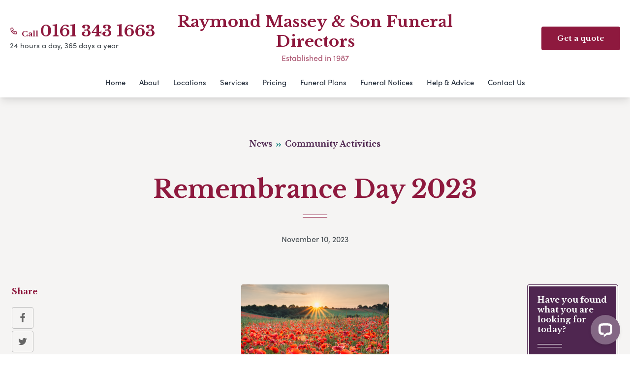

--- FILE ---
content_type: text/html; charset=UTF-8
request_url: https://www.raymondmasseyandson.co.uk/remembrance-day-2023/
body_size: 25725
content:
<!doctype html>
<html
  lang="en-GB" prefix="og: http://ogp.me/ns#"
>
  <head>
  <meta charset="utf-8">
  <meta http-equiv="x-ua-compatible" content="ie=edge">
  <meta name="viewport" content="width=device-width, initial-scale=1, shrink-to-fit=no">
    <link rel="shortcut icon" type="image/png" href="https://branchmanager2.funeralpartners.co.uk/app/themes/partner-theme/dist/images/icons/favicon.png">
  <meta name='robots' content='index, follow, max-image-preview:large, max-snippet:-1, max-video-preview:-1' />
	<style>img:is([sizes="auto" i], [sizes^="auto," i]) { contain-intrinsic-size: 3000px 1500px }</style>
	<meta property="og:locale" content="en_GB" />
<meta property="og:type" content="article" />
<meta property="og:title" content="Remembrance Day 2023" />
<meta property="og:description" content="At the going down of the sun, and in the morning, we will remember them." />
<meta property="og:url" content="https://www.raymondmasseyandson.co.uk/remembrance-day-2023/" />
<meta property="og:site_name" content="Raymond Massey &amp; Son Funeral Directors" />
<meta property="article:section" content="Community Activities" />
<meta property="article:published_time" content="2023-11-10T12:49:12+00:00" />
<meta property="article:modified_time" content="2024-03-07T12:47:42+00:00" />
<meta property="og:updated_time" content="2024-03-07T12:47:42+00:00" />
<meta property="og:image" content="https://branchmanager2.funeralpartners.co.uk/app/uploads/2023/11/Remembrance-day-2023-300x188-1.png" />
<meta property="og:image:secure_url" content="https://branchmanager2.funeralpartners.co.uk/app/uploads/2023/11/Remembrance-day-2023-300x188-1.png" />

	<!-- This site is optimized with the Yoast SEO plugin v26.0 - https://yoast.com/wordpress/plugins/seo/ -->
	<title>Remembrance Day 2023 - Raymond Massey &amp; Son Funeral Directors</title>
	<link rel="canonical" href="https://www.raymondmasseyandson.co.uk/remembrance-day-2023/" />
	<meta property="og:locale" content="en_GB" />
	<meta property="og:type" content="article" />
	<meta property="og:title" content="Remembrance Day 2023 - Raymond Massey &amp; Son Funeral Directors" />
	<meta property="og:description" content="At the going down of the sun, and in the morning, we will remember..." />
	<meta property="og:url" content="https://www.raymondmasseyandson.co.uk/remembrance-day-2023/" />
	<meta property="og:site_name" content="Raymond Massey &amp; Son Funeral Directors" />
	<meta property="article:published_time" content="2023-11-10T12:49:12+00:00" />
	<meta property="article:modified_time" content="2024-03-07T12:47:42+00:00" />
	<meta property="og:image" content="https://www.raymondmasseyandson.co.uk/app/uploads/sites/46/2023/11/Remembrance-day-2023.png" />
	<meta property="og:image:width" content="730" />
	<meta property="og:image:height" content="458" />
	<meta property="og:image:type" content="image/png" />
	<meta name="author" content="adim" />
	<meta name="twitter:card" content="summary_large_image" />
	<meta name="twitter:label1" content="Written by" />
	<meta name="twitter:data1" content="adim" />
	<meta name="twitter:label2" content="Est. reading time" />
	<meta name="twitter:data2" content="1 minute" />
	<script type="application/ld+json" class="yoast-schema-graph">{"@context":"https://schema.org","@graph":[{"@type":"WebPage","@id":"https://www.raymondmasseyandson.co.uk/remembrance-day-2023/","url":"https://www.raymondmasseyandson.co.uk/remembrance-day-2023/","name":"Remembrance Day 2023 - Raymond Massey &amp; Son Funeral Directors","isPartOf":{"@id":"https://www.raymondmasseyandson.co.uk/#website"},"primaryImageOfPage":{"@id":"https://www.raymondmasseyandson.co.uk/remembrance-day-2023/#primaryimage"},"image":{"@id":"https://www.raymondmasseyandson.co.uk/remembrance-day-2023/#primaryimage"},"thumbnailUrl":"/app/uploads/sites/46/2024/03/Remembrance-day-2023-300x188-1.png","datePublished":"2023-11-10T12:49:12+00:00","dateModified":"2024-03-07T12:47:42+00:00","author":{"@id":"https://www.raymondmasseyandson.co.uk/#/schema/person/122cf1f0d36a3e5c9823a1071ffc2877"},"breadcrumb":{"@id":"https://www.raymondmasseyandson.co.uk/remembrance-day-2023/#breadcrumb"},"inLanguage":"en-GB","potentialAction":[{"@type":"ReadAction","target":["https://www.raymondmasseyandson.co.uk/remembrance-day-2023/"]}]},{"@type":"ImageObject","inLanguage":"en-GB","@id":"https://www.raymondmasseyandson.co.uk/remembrance-day-2023/#primaryimage","url":"/app/uploads/sites/46/2024/03/Remembrance-day-2023-300x188-1.png","contentUrl":"/app/uploads/sites/46/2024/03/Remembrance-day-2023-300x188-1.png","width":300,"height":188,"caption":"Field of poppies for Remembrance Day"},{"@type":"BreadcrumbList","@id":"https://www.raymondmasseyandson.co.uk/remembrance-day-2023/#breadcrumb","itemListElement":[{"@type":"ListItem","position":1,"name":"Home","item":"https://www.raymondmasseyandson.co.uk/"},{"@type":"ListItem","position":2,"name":"News","item":"https://www.raymondmasseyandson.co.uk/news/"},{"@type":"ListItem","position":3,"name":"Remembrance Day 2023"}]},{"@type":"WebSite","@id":"https://www.raymondmasseyandson.co.uk/#website","url":"https://www.raymondmasseyandson.co.uk/","name":"Raymond Massey &amp; Son Funeral Directors","description":"","potentialAction":[{"@type":"SearchAction","target":{"@type":"EntryPoint","urlTemplate":"https://www.raymondmasseyandson.co.uk/?s={search_term_string}"},"query-input":{"@type":"PropertyValueSpecification","valueRequired":true,"valueName":"search_term_string"}}],"inLanguage":"en-GB"},{"@type":"Person","@id":"https://www.raymondmasseyandson.co.uk/#/schema/person/122cf1f0d36a3e5c9823a1071ffc2877","name":"adim","image":{"@type":"ImageObject","inLanguage":"en-GB","@id":"https://www.raymondmasseyandson.co.uk/#/schema/person/image/","url":"https://secure.gravatar.com/avatar/504865d61b2205b6946accc628352dd7d4508da72007ffbadec790fb5035b076?s=96&d=mm&r=g","contentUrl":"https://secure.gravatar.com/avatar/504865d61b2205b6946accc628352dd7d4508da72007ffbadec790fb5035b076?s=96&d=mm&r=g","caption":"adim"}}]}</script>
	<!-- / Yoast SEO plugin. -->


<link rel='dns-prefetch' href='//connect.livechatinc.com' />
<link rel='dns-prefetch' href='//maps.google.com' />
<link rel='dns-prefetch' href='//fonts.googleapis.com' />
<link rel='dns-prefetch' href='//use.typekit.net' />
<script type="text/javascript">
/* <![CDATA[ */
window._wpemojiSettings = {"baseUrl":"https:\/\/s.w.org\/images\/core\/emoji\/16.0.1\/72x72\/","ext":".png","svgUrl":"https:\/\/s.w.org\/images\/core\/emoji\/16.0.1\/svg\/","svgExt":".svg","source":{"concatemoji":"https:\/\/www.raymondmasseyandson.co.uk\/wp-includes\/js\/wp-emoji-release.min.js?ver=6.8.3"}};
/*! This file is auto-generated */
!function(s,n){var o,i,e;function c(e){try{var t={supportTests:e,timestamp:(new Date).valueOf()};sessionStorage.setItem(o,JSON.stringify(t))}catch(e){}}function p(e,t,n){e.clearRect(0,0,e.canvas.width,e.canvas.height),e.fillText(t,0,0);var t=new Uint32Array(e.getImageData(0,0,e.canvas.width,e.canvas.height).data),a=(e.clearRect(0,0,e.canvas.width,e.canvas.height),e.fillText(n,0,0),new Uint32Array(e.getImageData(0,0,e.canvas.width,e.canvas.height).data));return t.every(function(e,t){return e===a[t]})}function u(e,t){e.clearRect(0,0,e.canvas.width,e.canvas.height),e.fillText(t,0,0);for(var n=e.getImageData(16,16,1,1),a=0;a<n.data.length;a++)if(0!==n.data[a])return!1;return!0}function f(e,t,n,a){switch(t){case"flag":return n(e,"\ud83c\udff3\ufe0f\u200d\u26a7\ufe0f","\ud83c\udff3\ufe0f\u200b\u26a7\ufe0f")?!1:!n(e,"\ud83c\udde8\ud83c\uddf6","\ud83c\udde8\u200b\ud83c\uddf6")&&!n(e,"\ud83c\udff4\udb40\udc67\udb40\udc62\udb40\udc65\udb40\udc6e\udb40\udc67\udb40\udc7f","\ud83c\udff4\u200b\udb40\udc67\u200b\udb40\udc62\u200b\udb40\udc65\u200b\udb40\udc6e\u200b\udb40\udc67\u200b\udb40\udc7f");case"emoji":return!a(e,"\ud83e\udedf")}return!1}function g(e,t,n,a){var r="undefined"!=typeof WorkerGlobalScope&&self instanceof WorkerGlobalScope?new OffscreenCanvas(300,150):s.createElement("canvas"),o=r.getContext("2d",{willReadFrequently:!0}),i=(o.textBaseline="top",o.font="600 32px Arial",{});return e.forEach(function(e){i[e]=t(o,e,n,a)}),i}function t(e){var t=s.createElement("script");t.src=e,t.defer=!0,s.head.appendChild(t)}"undefined"!=typeof Promise&&(o="wpEmojiSettingsSupports",i=["flag","emoji"],n.supports={everything:!0,everythingExceptFlag:!0},e=new Promise(function(e){s.addEventListener("DOMContentLoaded",e,{once:!0})}),new Promise(function(t){var n=function(){try{var e=JSON.parse(sessionStorage.getItem(o));if("object"==typeof e&&"number"==typeof e.timestamp&&(new Date).valueOf()<e.timestamp+604800&&"object"==typeof e.supportTests)return e.supportTests}catch(e){}return null}();if(!n){if("undefined"!=typeof Worker&&"undefined"!=typeof OffscreenCanvas&&"undefined"!=typeof URL&&URL.createObjectURL&&"undefined"!=typeof Blob)try{var e="postMessage("+g.toString()+"("+[JSON.stringify(i),f.toString(),p.toString(),u.toString()].join(",")+"));",a=new Blob([e],{type:"text/javascript"}),r=new Worker(URL.createObjectURL(a),{name:"wpTestEmojiSupports"});return void(r.onmessage=function(e){c(n=e.data),r.terminate(),t(n)})}catch(e){}c(n=g(i,f,p,u))}t(n)}).then(function(e){for(var t in e)n.supports[t]=e[t],n.supports.everything=n.supports.everything&&n.supports[t],"flag"!==t&&(n.supports.everythingExceptFlag=n.supports.everythingExceptFlag&&n.supports[t]);n.supports.everythingExceptFlag=n.supports.everythingExceptFlag&&!n.supports.flag,n.DOMReady=!1,n.readyCallback=function(){n.DOMReady=!0}}).then(function(){return e}).then(function(){var e;n.supports.everything||(n.readyCallback(),(e=n.source||{}).concatemoji?t(e.concatemoji):e.wpemoji&&e.twemoji&&(t(e.twemoji),t(e.wpemoji)))}))}((window,document),window._wpemojiSettings);
/* ]]> */
</script>
<style id='wp-emoji-styles-inline-css' type='text/css'>

	img.wp-smiley, img.emoji {
		display: inline !important;
		border: none !important;
		box-shadow: none !important;
		height: 1em !important;
		width: 1em !important;
		margin: 0 0.07em !important;
		vertical-align: -0.1em !important;
		background: none !important;
		padding: 0 !important;
	}
</style>
<link rel='stylesheet' id='wp-block-library-css' href='https://www.raymondmasseyandson.co.uk/wp-includes/css/dist/block-library/style.min.css?ver=6.8.3' type='text/css' media='all' />
<style id='classic-theme-styles-inline-css' type='text/css'>
/*! This file is auto-generated */
.wp-block-button__link{color:#fff;background-color:#32373c;border-radius:9999px;box-shadow:none;text-decoration:none;padding:calc(.667em + 2px) calc(1.333em + 2px);font-size:1.125em}.wp-block-file__button{background:#32373c;color:#fff;text-decoration:none}
</style>
<style id='global-styles-inline-css' type='text/css'>
:root{--wp--preset--aspect-ratio--square: 1;--wp--preset--aspect-ratio--4-3: 4/3;--wp--preset--aspect-ratio--3-4: 3/4;--wp--preset--aspect-ratio--3-2: 3/2;--wp--preset--aspect-ratio--2-3: 2/3;--wp--preset--aspect-ratio--16-9: 16/9;--wp--preset--aspect-ratio--9-16: 9/16;--wp--preset--color--black: #000000;--wp--preset--color--cyan-bluish-gray: #abb8c3;--wp--preset--color--white: #ffffff;--wp--preset--color--pale-pink: #f78da7;--wp--preset--color--vivid-red: #cf2e2e;--wp--preset--color--luminous-vivid-orange: #ff6900;--wp--preset--color--luminous-vivid-amber: #fcb900;--wp--preset--color--light-green-cyan: #7bdcb5;--wp--preset--color--vivid-green-cyan: #00d084;--wp--preset--color--pale-cyan-blue: #8ed1fc;--wp--preset--color--vivid-cyan-blue: #0693e3;--wp--preset--color--vivid-purple: #9b51e0;--wp--preset--gradient--vivid-cyan-blue-to-vivid-purple: linear-gradient(135deg,rgba(6,147,227,1) 0%,rgb(155,81,224) 100%);--wp--preset--gradient--light-green-cyan-to-vivid-green-cyan: linear-gradient(135deg,rgb(122,220,180) 0%,rgb(0,208,130) 100%);--wp--preset--gradient--luminous-vivid-amber-to-luminous-vivid-orange: linear-gradient(135deg,rgba(252,185,0,1) 0%,rgba(255,105,0,1) 100%);--wp--preset--gradient--luminous-vivid-orange-to-vivid-red: linear-gradient(135deg,rgba(255,105,0,1) 0%,rgb(207,46,46) 100%);--wp--preset--gradient--very-light-gray-to-cyan-bluish-gray: linear-gradient(135deg,rgb(238,238,238) 0%,rgb(169,184,195) 100%);--wp--preset--gradient--cool-to-warm-spectrum: linear-gradient(135deg,rgb(74,234,220) 0%,rgb(151,120,209) 20%,rgb(207,42,186) 40%,rgb(238,44,130) 60%,rgb(251,105,98) 80%,rgb(254,248,76) 100%);--wp--preset--gradient--blush-light-purple: linear-gradient(135deg,rgb(255,206,236) 0%,rgb(152,150,240) 100%);--wp--preset--gradient--blush-bordeaux: linear-gradient(135deg,rgb(254,205,165) 0%,rgb(254,45,45) 50%,rgb(107,0,62) 100%);--wp--preset--gradient--luminous-dusk: linear-gradient(135deg,rgb(255,203,112) 0%,rgb(199,81,192) 50%,rgb(65,88,208) 100%);--wp--preset--gradient--pale-ocean: linear-gradient(135deg,rgb(255,245,203) 0%,rgb(182,227,212) 50%,rgb(51,167,181) 100%);--wp--preset--gradient--electric-grass: linear-gradient(135deg,rgb(202,248,128) 0%,rgb(113,206,126) 100%);--wp--preset--gradient--midnight: linear-gradient(135deg,rgb(2,3,129) 0%,rgb(40,116,252) 100%);--wp--preset--font-size--small: 13px;--wp--preset--font-size--medium: 20px;--wp--preset--font-size--large: 36px;--wp--preset--font-size--x-large: 42px;--wp--preset--spacing--20: 0.44rem;--wp--preset--spacing--30: 0.67rem;--wp--preset--spacing--40: 1rem;--wp--preset--spacing--50: 1.5rem;--wp--preset--spacing--60: 2.25rem;--wp--preset--spacing--70: 3.38rem;--wp--preset--spacing--80: 5.06rem;--wp--preset--shadow--natural: 6px 6px 9px rgba(0, 0, 0, 0.2);--wp--preset--shadow--deep: 12px 12px 50px rgba(0, 0, 0, 0.4);--wp--preset--shadow--sharp: 6px 6px 0px rgba(0, 0, 0, 0.2);--wp--preset--shadow--outlined: 6px 6px 0px -3px rgba(255, 255, 255, 1), 6px 6px rgba(0, 0, 0, 1);--wp--preset--shadow--crisp: 6px 6px 0px rgba(0, 0, 0, 1);}:where(.is-layout-flex){gap: 0.5em;}:where(.is-layout-grid){gap: 0.5em;}body .is-layout-flex{display: flex;}.is-layout-flex{flex-wrap: wrap;align-items: center;}.is-layout-flex > :is(*, div){margin: 0;}body .is-layout-grid{display: grid;}.is-layout-grid > :is(*, div){margin: 0;}:where(.wp-block-columns.is-layout-flex){gap: 2em;}:where(.wp-block-columns.is-layout-grid){gap: 2em;}:where(.wp-block-post-template.is-layout-flex){gap: 1.25em;}:where(.wp-block-post-template.is-layout-grid){gap: 1.25em;}.has-black-color{color: var(--wp--preset--color--black) !important;}.has-cyan-bluish-gray-color{color: var(--wp--preset--color--cyan-bluish-gray) !important;}.has-white-color{color: var(--wp--preset--color--white) !important;}.has-pale-pink-color{color: var(--wp--preset--color--pale-pink) !important;}.has-vivid-red-color{color: var(--wp--preset--color--vivid-red) !important;}.has-luminous-vivid-orange-color{color: var(--wp--preset--color--luminous-vivid-orange) !important;}.has-luminous-vivid-amber-color{color: var(--wp--preset--color--luminous-vivid-amber) !important;}.has-light-green-cyan-color{color: var(--wp--preset--color--light-green-cyan) !important;}.has-vivid-green-cyan-color{color: var(--wp--preset--color--vivid-green-cyan) !important;}.has-pale-cyan-blue-color{color: var(--wp--preset--color--pale-cyan-blue) !important;}.has-vivid-cyan-blue-color{color: var(--wp--preset--color--vivid-cyan-blue) !important;}.has-vivid-purple-color{color: var(--wp--preset--color--vivid-purple) !important;}.has-black-background-color{background-color: var(--wp--preset--color--black) !important;}.has-cyan-bluish-gray-background-color{background-color: var(--wp--preset--color--cyan-bluish-gray) !important;}.has-white-background-color{background-color: var(--wp--preset--color--white) !important;}.has-pale-pink-background-color{background-color: var(--wp--preset--color--pale-pink) !important;}.has-vivid-red-background-color{background-color: var(--wp--preset--color--vivid-red) !important;}.has-luminous-vivid-orange-background-color{background-color: var(--wp--preset--color--luminous-vivid-orange) !important;}.has-luminous-vivid-amber-background-color{background-color: var(--wp--preset--color--luminous-vivid-amber) !important;}.has-light-green-cyan-background-color{background-color: var(--wp--preset--color--light-green-cyan) !important;}.has-vivid-green-cyan-background-color{background-color: var(--wp--preset--color--vivid-green-cyan) !important;}.has-pale-cyan-blue-background-color{background-color: var(--wp--preset--color--pale-cyan-blue) !important;}.has-vivid-cyan-blue-background-color{background-color: var(--wp--preset--color--vivid-cyan-blue) !important;}.has-vivid-purple-background-color{background-color: var(--wp--preset--color--vivid-purple) !important;}.has-black-border-color{border-color: var(--wp--preset--color--black) !important;}.has-cyan-bluish-gray-border-color{border-color: var(--wp--preset--color--cyan-bluish-gray) !important;}.has-white-border-color{border-color: var(--wp--preset--color--white) !important;}.has-pale-pink-border-color{border-color: var(--wp--preset--color--pale-pink) !important;}.has-vivid-red-border-color{border-color: var(--wp--preset--color--vivid-red) !important;}.has-luminous-vivid-orange-border-color{border-color: var(--wp--preset--color--luminous-vivid-orange) !important;}.has-luminous-vivid-amber-border-color{border-color: var(--wp--preset--color--luminous-vivid-amber) !important;}.has-light-green-cyan-border-color{border-color: var(--wp--preset--color--light-green-cyan) !important;}.has-vivid-green-cyan-border-color{border-color: var(--wp--preset--color--vivid-green-cyan) !important;}.has-pale-cyan-blue-border-color{border-color: var(--wp--preset--color--pale-cyan-blue) !important;}.has-vivid-cyan-blue-border-color{border-color: var(--wp--preset--color--vivid-cyan-blue) !important;}.has-vivid-purple-border-color{border-color: var(--wp--preset--color--vivid-purple) !important;}.has-vivid-cyan-blue-to-vivid-purple-gradient-background{background: var(--wp--preset--gradient--vivid-cyan-blue-to-vivid-purple) !important;}.has-light-green-cyan-to-vivid-green-cyan-gradient-background{background: var(--wp--preset--gradient--light-green-cyan-to-vivid-green-cyan) !important;}.has-luminous-vivid-amber-to-luminous-vivid-orange-gradient-background{background: var(--wp--preset--gradient--luminous-vivid-amber-to-luminous-vivid-orange) !important;}.has-luminous-vivid-orange-to-vivid-red-gradient-background{background: var(--wp--preset--gradient--luminous-vivid-orange-to-vivid-red) !important;}.has-very-light-gray-to-cyan-bluish-gray-gradient-background{background: var(--wp--preset--gradient--very-light-gray-to-cyan-bluish-gray) !important;}.has-cool-to-warm-spectrum-gradient-background{background: var(--wp--preset--gradient--cool-to-warm-spectrum) !important;}.has-blush-light-purple-gradient-background{background: var(--wp--preset--gradient--blush-light-purple) !important;}.has-blush-bordeaux-gradient-background{background: var(--wp--preset--gradient--blush-bordeaux) !important;}.has-luminous-dusk-gradient-background{background: var(--wp--preset--gradient--luminous-dusk) !important;}.has-pale-ocean-gradient-background{background: var(--wp--preset--gradient--pale-ocean) !important;}.has-electric-grass-gradient-background{background: var(--wp--preset--gradient--electric-grass) !important;}.has-midnight-gradient-background{background: var(--wp--preset--gradient--midnight) !important;}.has-small-font-size{font-size: var(--wp--preset--font-size--small) !important;}.has-medium-font-size{font-size: var(--wp--preset--font-size--medium) !important;}.has-large-font-size{font-size: var(--wp--preset--font-size--large) !important;}.has-x-large-font-size{font-size: var(--wp--preset--font-size--x-large) !important;}
:where(.wp-block-post-template.is-layout-flex){gap: 1.25em;}:where(.wp-block-post-template.is-layout-grid){gap: 1.25em;}
:where(.wp-block-columns.is-layout-flex){gap: 2em;}:where(.wp-block-columns.is-layout-grid){gap: 2em;}
:root :where(.wp-block-pullquote){font-size: 1.5em;line-height: 1.6;}
</style>
<link rel='stylesheet' id='funeral-locations-css' href='/app/plugins/funeral-locations-plugin/public/css/funeral-locations-public.css?ver=1.0.9' type='text/css' media='all' />
<link rel='stylesheet' id='fp-review-aggregator-shortcodes-css' href='/app/plugins/review-aggregator/assets/css/shortcodes.min.css?ver=1.0.2' type='text/css' media='all' />
<link rel='stylesheet' id='cmplz-general-css' href='/app/plugins/complianz-gdpr-premium-multisite/assets/css/cookieblocker.min.css?ver=1758643062' type='text/css' media='all' />
<link rel='stylesheet' id='click2tweet-css-css' href='/app/plugins/easy-social-share-buttons3/assets/modules/click-to-tweet.min.css?ver=9.0' type='text/css' media='all' />
<link rel='stylesheet' id='easy-social-share-buttons-css' href='/app/plugins/easy-social-share-buttons3/assets/css/easy-social-share-buttons.min.css?ver=9.0' type='text/css' media='all' />
<link rel='stylesheet' id='sage/main.css-css' href='/app/themes/partner-theme/dist/styles/main.css' type='text/css' media='all' />
<link rel='stylesheet' id='Google Fonts-css' href='https://fonts.googleapis.com/css?family=Libre+Baskerville:400,700|PT+Serif:400i&#038;display=swap' type='text/css' media='all' />
<link rel='stylesheet' id='Adobe Fonts-css' href='https://use.typekit.net/odp4ijo.css' type='text/css' media='all' />
<script type="text/javascript" src="https://www.raymondmasseyandson.co.uk/wp-includes/js/jquery/jquery.min.js?ver=3.7.1" id="jquery-core-js"></script>
<script type="text/javascript" src="https://www.raymondmasseyandson.co.uk/wp-includes/js/jquery/jquery-migrate.min.js?ver=3.4.1" id="jquery-migrate-js"></script>
<script type="text/javascript" src="/app/plugins/funeral-locations-plugin/public/js/funeral-locations-public.js?ver=1.0.9" id="funeral-locations-js"></script>
<script type="text/javascript" id="text-connect-js-extra">
/* <![CDATA[ */
var textConnect = {"addons":[],"ajax_url":"https:\/\/www.raymondmasseyandson.co.uk\/wp-admin\/admin-ajax.php","visitor":null};
/* ]]> */
</script>
<script type="text/javascript" src="/app/plugins/wp-live-chat-software-for-wordpress//includes/js/textConnect.js?ver=5.0.8" id="text-connect-js"></script>
<link rel="https://api.w.org/" href="https://www.raymondmasseyandson.co.uk/wp-json/" /><link rel="alternate" title="JSON" type="application/json" href="https://www.raymondmasseyandson.co.uk/wp-json/wp/v2/posts/7186" /><link rel="EditURI" type="application/rsd+xml" title="RSD" href="https://www.raymondmasseyandson.co.uk/xmlrpc.php?rsd" />
<meta name="generator" content="WordPress 6.8.3" />
<link rel='shortlink' href='https://www.raymondmasseyandson.co.uk/?p=7186' />
<link rel="alternate" title="oEmbed (JSON)" type="application/json+oembed" href="https://www.raymondmasseyandson.co.uk/wp-json/oembed/1.0/embed?url=https%3A%2F%2Fwww.raymondmasseyandson.co.uk%2Fremembrance-day-2023%2F" />
<link rel="alternate" title="oEmbed (XML)" type="text/xml+oembed" href="https://www.raymondmasseyandson.co.uk/wp-json/oembed/1.0/embed?url=https%3A%2F%2Fwww.raymondmasseyandson.co.uk%2Fremembrance-day-2023%2F&#038;format=xml" />
			<style>.cmplz-hidden {
					display: none !important;
				}</style><style type="text/css">.recentcomments a{display:inline !important;padding:0 !important;margin:0 !important;}</style>
<script type="text/javascript">var essb_settings = {"ajax_url":"https:\/\/www.raymondmasseyandson.co.uk\/wp-admin\/admin-ajax.php","essb3_nonce":"e7ccfbfec5","essb3_plugin_url":"https:\/\/branchmanager2.funeralpartners.co.uk\/app\/plugins\/easy-social-share-buttons3","essb3_stats":false,"essb3_ga":false,"essb3_ga_ntg":false,"blog_url":"https:\/\/www.raymondmasseyandson.co.uk\/","post_id":"7186"};</script>
  
  
  
      <!-- Google Tag Manager -->
    <script>(function(w,d,s,l,i){w[l]=w[l]||[];w[l].push({'gtm.start':
    new Date().getTime(),event:'gtm.js'});var f=d.getElementsByTagName(s)[0],
    j=d.createElement(s),dl=l!='dataLayer'?'&l='+l:'';j.async=true;j.src=
    'https://www.googletagmanager.com/gtm.js?id='+i+dl;f.parentNode.insertBefore(j,f);
    })(window,document,'script','dataLayer','GTM-MXCMSKG');</script>
    <!-- End Google Tag Manager -->
  
  
  <!-- TrustBox script -->
  <script type="text/javascript" src="//widget.trustpilot.com/bootstrap/v5/tp.widget.bootstrap.min.js" async></script>
  <!-- End TrustBox script -->

</head>
    <body
    class="wp-singular post-template-default single single-post postid-7186 single-format-standard wp-theme-partner-themeresources remembrance-day-2023 theme-primary-john-g-hoog theme-secondary-dark-purple essb-9.0 app-data index-data singular-data single-data single-post-data single-post-remembrance-day-2023-data"      style="
        --color-primary: #8e193e;
        --color-primary-dark: #63112B;
        --color-secondary: #4f2650;
        --color-secondary-dark: #2D162D;
      "
    >
    <!-- Google Tag Manager (noscript) -->
  <noscript><iframe src="https://www.googletagmanager.com/ns.html?id=GTM-MXCMSKG" height="0" width="0" style="display:none;visibility:hidden"></iframe></noscript>
  <!-- End Google Tag Manager (noscript) -->
    
    
    <header class="
      site-header
      lg:pt-1
      ">
  <div class="site-header__wrapper">

    <div class="flex items-center py-5">
            <div class="hidden lg:block lg:w-3/12 ">
                  <div class="flex items-center">
            <svg
              xmlns="http://www.w3.org/2000/svg"
              class="h-4 w-4 text-primary stroke-current"
              fill="none"
              viewBox="0 0 24 24"
              stroke="currentColor"
            >
              <path
                stroke-linecap="round"
                stroke-linejoin="round"
                stroke-width="2"
                d="M3 5a2 2 0 012-2h3.28a1 1 0 01.948.684l1.498 4.493a1 1 0 01-.502 1.21l-2.257 1.13a11.042 11.042 0 005.516 5.516l1.13-2.257a1 1 0 011.21-.502l4.493 1.498a1 1 0 01.684.949V19a2 2 0 01-2 2h-1C9.716 21 3 14.284 3 6V5z"
              />
            </svg>
            <div class="ml-2">
              <span class="text-xs lg:text-sm font-semibold font-heading text-primary leading-tight">Call </span>
              <a
                class="text-base font-heading text-primary leading-tight font-bold lg:text-2.5xl xl:text-3xl hover:text-primary-dark cursor-pointer"
                href="tel:01613431663"
              >
                0161 343 1663
              </a>
            </div>
          </div>
          <p class="text-xs lg:text-sm leading-tight">24 hours a day, 365 days a year</p>
              </div>
      <div class="w-6/12  lg:text-center">
        <a href="https://www.raymondmasseyandson.co.uk/">
          <p class="site-name">Raymond Massey &amp; Son Funeral Directors</p>
          <p class="site-established">Established in 1987</p>
        </a>
      </div>
      <div class="w-6/12 lg:w-3/12  text-right">

                  
          <div class="relative hidden lg:block">
            <div class="group bg-primary text-white c-button--navigation cursor-pointer hover:rounded-b-none border-b border-primary">
              <span class="font-heading">Get a quote</span>
              <div class="z-10 top-full right-0 hidden group-hover:block absolute w-full bg-primary rounded rounded-tr-none text-left py-1">
                <div class="flex flex-col">
                    <div class="p-6 pb-4 border-b border-pricing-lightgrey border-opacity-20">
                      <p class="mb-0">
                        Call now for a free no obligation quote.
                      </p>
                      <p class="font-heading mb-0 font-bold">
                        Call <a href="tel:01613431663" class="text-2xl mr-1 text-white hover:text-white border-none font-bold">0161 343 1663</a>
                      </p>
                      <p class="lg:text-xs leading-tight font-light mb-0">
                        24 hours a day, 365 days a year
                      </p>
                    </div>
                    <div class="p-6 pt-2">
                      <p class="">
                        Use our online quote builder to get a bespoke quote immediately
                      </p>
                      <a
                        href="https://www.raymondmasseyandson.co.uk/get-a-quote/"
                        class="mt-2 c-button c-button--secondary font-heading"
                      >
                        Start planning
                      </a>
                    </div>
                </div>
              </div>
            </div>
          </div>
        
        <div class="flex justify-end">
          
          <button
            id="mobile-nav-toggle"
            class="flex lg:hidden flex-col items-center focus:outline-none"
          >
            <p class="text-xs text-primary mb-0">Menu</p>
            <svg
              height="22"
              viewBox="0 0 32 22"
              width="32"
              xmlns="http://www.w3.org/2000/svg"
            >
              <g
                style="stroke:#4f2650;stroke-width:2;fill:none;fill-rule:evenodd;stroke-linecap:round;stroke-linejoin:round">
                <path d="m1.238095 1.555556h29.52381" />
                <path d="m1.238095 11h29.52381" />
                <path d="m1.238095 20.444444h29.52381" />
              </g>
            </svg>
          </button>
        </div>
                  <div class="flex lg:hidden items-center mt-4">
            <svg
              xmlns="http://www.w3.org/2000/svg"
              class="h-4 w-4 text-primary stroke-current"
              fill="none"
              viewBox="0 0 24 24"
              stroke="currentColor"
            >
              <path
                stroke-linecap="round"
                stroke-linejoin="round"
                stroke-width="2"
                d="M3 5a2 2 0 012-2h3.28a1 1 0 01.948.684l1.498 4.493a1 1 0 01-.502 1.21l-2.257 1.13a11.042 11.042 0 005.516 5.516l1.13-2.257a1 1 0 011.21-.502l4.493 1.498a1 1 0 01.684.949V19a2 2 0 01-2 2h-1C9.716 21 3 14.284 3 6V5z"
              />
            </svg>
            <div class="text-primary leading-tight ml-2">
              <span class="text-xs opacity-75">Call </span>
              <a
                class="text-base font-heading text-primary font-bold lg:text-2.5xl xl:text-3xl hover:text-primary-dark cursor-pointer"
                href="tel:01613431663"
              >0161 343 1663</a>
            </div>
          </div>
              </div>
    </div>
    <div class="lg:hidden">
      <div
        class="js-phones-dropdown-mobile hidden absolute z-50 right-0 left-0 bg-white"
        style="top:100%; box-shadow: 0 5px 10px rgba(0, 0, 0, 0.08);"
      >
                  <div class="flex px-3 py-2 border-t border-lightgrey items-center">
            <span class="text-xs">
              Dukinfield
            </span>
            <a
              class="text-md tabular-nums text-primary font-bold hover:text-primary-dark cursor-pointer ml-auto"
              href="tel:01613431663"
            >
              0161 343 1663
            </a>
          </div>
              </div>
    </div>

    
          <nav id="site-navigation" class="site-navigation">
  <ul class="nav">
          
      <li class="menu-item">

        
        
                                <a href="https://www.raymondmasseyandson.co.uk"
                                                                    >
                        Home
                    </a>

                
            
        
      </li>
          
      <li class="menu-item menu-item-has-children">

        
        
                                                    <a href="https://www.raymondmasseyandson.co.uk/about-us/"
                                                                >
                      About
                    </a>
            
                            <ul class="sub-menu">
                                                            <li class="menu-item">
                                                <a href="https://www.raymondmasseyandson.co.uk/about-us/"
                                                                                >
                          About us
                        </a>
                    </li>
                                                            <li class="menu-item">
                                                <a href="https://www.raymondmasseyandson.co.uk/testimonials/"
                                                                                >
                          Reviews
                        </a>
                    </li>
                                                            <li class="menu-item">
                                                <a href="https://www.raymondmasseyandson.co.uk/careers/"
                                                                                >
                          Careers
                        </a>
                    </li>
                                                            <li class="menu-item">
                                                <a href="https://corporate.funeralpartners.co.uk/about-funeral-partners/"
                             target="_blank"                                 rel="noopener noreferrer"                               >
                          About Funeral Partners
                        </a>
                    </li>
                                                            <li class="menu-item">
                                                <a href="https://www.raymondmasseyandson.co.uk/donations-policy/"
                                                                                >
                          Donations policy
                        </a>
                    </li>
                                                              <li class="menu-item"><a
                        target="_blank"
                        rel="noopener noreferrer"
                        href="/app/uploads/pdf/sites/46/disclosure_of_interests.pdf"
                      >Disclosure of Interests</a></li>
                                    </ul>
            
        
      </li>
          
      <li class="menu-item menu-item-has-children">

        
                  <a href="javascript:;">Locations</a>
          <ul class="sub-menu">
    <li class="menu-item"><a href="https://www.raymondmasseyandson.co.uk/locations/">Overview</a></li>
                <li class="menu-item"><a href="https://www.raymondmasseyandson.co.uk/locations/dukinfield/">Dukinfield</a></li>
      </ul>

          
          
      </li>
          
      <li class="menu-item menu-item-has-children">

        
                    <a href="javascript:;">Services</a>
            <div class="c-mega-menu">
  <div class="container">
    <div class="flex flex-col lg:flex-row">
      <div class="w-full mb-5 lg:w-1/2 lg:pr-5 lg:mb-0">

        <h4 class="h4 text-secondary font-semibold">Types of funerals</h4>
        <div class="c-divider c-divider--secondary c-divider--sm mt-3 mb-8"></div>

                  <ul class="c-mega-menu__list">
                                                                                                <li class="w-full pr-5 mb-5">
                  <a href="https://www.raymondmasseyandson.co.uk/services/cremation/" class="flex text-primary text-lg lg:text-xl">
                                          <span class="c-mega-menu__icon mr-3">
                        <svg viewBox="0 0 50 50" xmlns="http://www.w3.org/2000/svg"><g fill="none" stroke="#7f3f97" stroke-linecap="round" stroke-linejoin="round"><ellipse cx="25" cy="8.47" rx="7.34" ry="2.42"/><path d="m17.66 8.47v4.18c0 1.33 3.28 2.42 7.34 2.42s7.34-1.09 7.34-2.42v-4.18"/><path d="m18.35 38.79v3c0 1.21 3 2.19 6.65 2.19s6.65-1 6.65-2.19v-3"/><path d="m25 19.08c-6.41 0-11.61-1.71-11.61-3.82a56.76 56.76 0 0 0 4.61 22.29l.4.93c.12 1.18 3 2.11 6.64 2.11s6.52-.93 6.64-2.11l.4-.93a56.76 56.76 0 0 0 4.56-22.29c-.03 2.11-5.23 3.82-11.64 3.82z"/><path d="m32.34 12.3v.35c0 1.33-3.28 2.42-7.34 2.42s-7.34-1.07-7.34-2.42v-.35c-2.61.7-4.27 1.77-4.27 3 0 2.11 5.2 3.82 11.61 3.82s11.61-1.71 11.61-3.82c0-1.23-1.61-2.3-4.27-3z"/><path d="m14.79 27.82c1.59 1.35 5.56 2.3 10.21 2.3s8.42-.9 10.09-2.2"/><path d="m14.44 25.33c1.26 1.53 5.56 2.67 10.56 2.67s9.34-1.13 10.58-2.67"/></g></svg>                      </span>
                                        Cremations
                  </a>
                </li>
                                                                                                                                                      <li class="w-full pr-5 mb-5">
                  <a href="https://www.raymondmasseyandson.co.uk/services/burials/" class="flex text-primary text-lg lg:text-xl">
                                          <span class="c-mega-menu__icon mr-3">
                        <svg viewBox="0 0 50 50" xmlns="http://www.w3.org/2000/svg"><g fill="none" stroke="#7f3f97" stroke-linecap="round" stroke-linejoin="round"><path d="m32.14 19.18h-14.28"/><path d="m23.87 22.23h-7.14"/><path d="m33.27 22.23h-7.14"/><path d="m49 43.55h-48"/><path d="m25 6.45a12.46 12.46 0 0 1 12.46 12.46v24.64a0 0 0 0 1 0 0h-24.92a0 0 0 0 1 0 0v-24.64a12.46 12.46 0 0 1 12.46-12.46z"/><path d="m34.42 43.34v-15.73"/><path d="m2 39.3c1.23 0 2.23 1.55 2.23 3.46"/><path d="m6.48 38.34c-1.27 0-2.3 2-2.3 4.42"/><path d="m48.77 36.78c-2.35 0-4.26 3-4.26 6.6"/><path d="m40.14 35c2.41 0 4.37 3.78 4.37 8.43"/></g></svg>                      </span>
                                        Burials
                  </a>
                </li>
                                                                      <li class="w-full pr-5 mb-5">
                  <a href="https://www.raymondmasseyandson.co.uk/services/green-and-woodland-funerals/" class="flex text-primary text-lg lg:text-xl">
                                          <span class="c-mega-menu__icon mr-3">
                        <svg viewBox="0 0 50 50" xmlns="http://www.w3.org/2000/svg"><g fill="none" stroke="#7f3f97" stroke-linecap="round" stroke-linejoin="round"><path d="m18.86 42.44v-12.64"/><path d="m31.26 41.58v-11.78"/><circle cx="31.26" cy="23.91" r="10.2"/><path d="m21.06 23.92a10.07 10.07 0 0 1 1.63-5.51l-3.83-11.21-8.69 25.43h15.83a10.16 10.16 0 0 1 -4.94-8.71z"/><path d="m40.34 38.72c-1.24 0-2.24 1.55-2.24 3.47"/><path d="m45.05 40.41a2.36 2.36 0 0 0 -.91 1.92"/><path d="m35.81 37.76c1.27 0 2.29 2 2.29 4.43"/><path d="m3.46 42.44h45.07"/></g></svg>                      </span>
                                        Green and Woodland Funerals
                  </a>
                </li>
                                                                      <li class="w-full pr-5 mb-5">
                  <a href="https://www.raymondmasseyandson.co.uk/services/unattended-cremation/" class="flex text-primary text-lg lg:text-xl">
                                          <span class="c-mega-menu__icon mr-3">
                        <svg viewBox="0 0 50 50" xmlns="http://www.w3.org/2000/svg"><g fill="none" stroke="#298e89" stroke-linecap="round" stroke-linejoin="round"><path d="m30.01 41.9h-10.02l-1.54 3.51h13.1z"/><path d="m30.01 41.89v-11.84"/><path d="m23.45 41.89v-4.99"/><path d="m26.73 41.89v-9.44"/><path d="m20.12 37.69v-7.64"/><path d="m27.85 18.16a2.85 2.85 0 0 1 -5.7 0c0-1.57 2.85-5.8 2.85-5.8s2.85 4.23 2.85 5.8z"/><path d="m18.45 24.7v4.3a1.14 1.14 0 0 0 1.13 1h.31a1.16 1.16 0 0 0 1.16-1.16v-.47h.12a1.16 1.16 0 0 0 1 .66h.31a1.16 1.16 0 0 0 1.16-1.16v-.07l5.2-1.19v.26a1.16 1.16 0 0 0 1.16 1.16h.3a1.16 1.16 0 0 0 1.17-1.16v-5.17z"/><path d="m10.81 20.68h-1.89"/><path d="m41.08 20.68h-1.89"/><path d="m14.96 10.64-1.33-1.33"/><path d="m35.04 10.64 1.33-1.33"/><path d="m25 6.48v-1.88"/><path d="m38.16 29.92-1.54-1.09"/><path d="m12.01 30.16 1.53-1.12"/></g></svg>                      </span>
                                        Unattended Cremation
                  </a>
                </li>
                                                                                                              <li class="w-full pr-5 mb-5">
                  <a href="https://www.raymondmasseyandson.co.uk/services/repatriation/" class="flex text-primary text-lg lg:text-xl">
                                          <span class="c-mega-menu__icon mr-3">
                        <svg viewBox="0 0 50 50" xmlns="http://www.w3.org/2000/svg"><g fill="none" stroke="#7f3f97" stroke-linecap="round" stroke-linejoin="round"><path d="m13.4 17a11.6 11.6 0 0 1 23.2 0c0 9.59-11.6 23.62-11.6 23.62s-11.6-14.03-11.6-23.62z"/><circle cx="25" cy="17.18" r="6.99"/><path d="m18.42 39.62h-13.93"/><path d="m45.51 39.62h-13.93"/><path d="m21.32 42.44h-6.61"/><path d="m34.93 42.44h-6.61"/></g></svg>                      </span>
                                        Repatriation
                  </a>
                </li>
                                                                                                                                                                                              <li class="w-full pr-5 mb-5">
                  <a href="https://www.raymondmasseyandson.co.uk/services/inspiration/" class="flex text-primary text-lg lg:text-xl">
                                          <span class="c-mega-menu__icon mr-3">
                        <svg viewBox="0 0 50 50" xmlns="http://www.w3.org/2000/svg"><g fill="none" stroke="#7f3f97" stroke-linecap="round" stroke-linejoin="round"><path d="m25 7.01 5.29 10.73 11.84 1.72-8.57 8.34 2.02 11.79-10.58-5.56-10.58 5.56 2.02-11.79-8.57-8.34 11.84-1.72z"/><path d="m42.18 21.95-6.55 6.4 2.52 14.63-13.15-6.91-13.15 6.91 2.52-14.63-6.55-6.4"/></g></svg>                      </span>
                                        Inspiration
                  </a>
                </li>
                                                                            </ul>
        
      </div>

      <div class="w-full lg:w-1/2 lg:pl-5">

        <h4 class="h4 text-secondary font-semibold">Products &amp; services</h4>
        <div class="c-divider c-divider--secondary c-divider--sm mt-3 mb-8"></div>

                  <ul class="c-mega-menu__list">
                                                        <li class="w-full pr-3 mb-5">
                  <a href="https://www.raymondmasseyandson.co.uk/services/memorial-masonry/" class="flex text-primary text-lg lg:text-xl">
                                          <span class="c-mega-menu__icon mr-3">
                        <svg viewBox="0 0 50 50" xmlns="http://www.w3.org/2000/svg"><g fill="none" stroke="#7f3f97" stroke-linecap="round" stroke-linejoin="round"><path d="m9.55 33.66 2.71-18.98h25.48l2.71 18.98z"/><path d="m5.82 36.41 3.94-24.25h30.48l3.94 24.25z"/><path d="m5.82 36.4h38.35v4.04h-38.35z"/><path d="m26.22 19.76h-2.44"/><path d="m25 21.73v-3.2"/><path d="m32.14 25.28h-14.28"/><path d="m29.1 29.33h-8.2"/><path d="m23.87 27.33h-7.14"/><path d="m33.27 27.33h-7.14"/></g></svg>                      </span>
                                        Memorial Masonry
                  </a>
                </li>
                                                                                                              <li class="w-full pr-3 mb-5">
                  <a href="https://www.raymondmasseyandson.co.uk/services/coffin-range/" class="flex text-primary text-lg lg:text-xl">
                                          <span class="c-mega-menu__icon mr-3">
                        <svg viewBox="0 0 50 50" xmlns="http://www.w3.org/2000/svg"><g fill="none" stroke="#7f3f97" stroke-linecap="round" stroke-linejoin="round"><path d="m30.38 45.61h-5.88-4.88l-6-27.99 5-11.99h5.88 6.88l5 11.99z"/><path d="m28.1 42.85h-6.2"/><path d="m29.1 7.93h-8.2"/><path d="m26.93 17.94h-3.86"/><path d="m25 21.06v-5.05"/></g></svg>                      </span>
                                        Coffin range
                  </a>
                </li>
                                                                      <li class="w-full pr-3 mb-5">
                  <a href="https://www.raymondmasseyandson.co.uk/services/ashes-caskets-urns-and-keepsakes/" class="flex text-primary text-lg lg:text-xl">
                                          <span class="c-mega-menu__icon mr-3">
                        <svg viewBox="0 0 50 50" xmlns="http://www.w3.org/2000/svg"><g fill="none" stroke="#7f3f97" stroke-linecap="round" stroke-linejoin="round"><ellipse cx="25" cy="8.47" rx="7.34" ry="2.42"/><path d="m17.66 8.47v4.18c0 1.33 3.28 2.42 7.34 2.42s7.34-1.09 7.34-2.42v-4.18"/><path d="m18.35 38.79v3c0 1.21 3 2.19 6.65 2.19s6.65-1 6.65-2.19v-3"/><path d="m25 19.08c-6.41 0-11.61-1.71-11.61-3.82a56.76 56.76 0 0 0 4.61 22.29l.4.93c.12 1.18 3 2.11 6.64 2.11s6.52-.93 6.64-2.11l.4-.93a56.76 56.76 0 0 0 4.56-22.29c-.03 2.11-5.23 3.82-11.64 3.82z"/><path d="m32.34 12.3v.35c0 1.33-3.28 2.42-7.34 2.42s-7.34-1.07-7.34-2.42v-.35c-2.61.7-4.27 1.77-4.27 3 0 2.11 5.2 3.82 11.61 3.82s11.61-1.71 11.61-3.82c0-1.23-1.61-2.3-4.27-3z"/><path d="m14.79 27.82c1.59 1.35 5.56 2.3 10.21 2.3s8.42-.9 10.09-2.2"/><path d="m14.44 25.33c1.26 1.53 5.56 2.67 10.56 2.67s9.34-1.13 10.58-2.67"/></g></svg>                      </span>
                                        Ashes Caskets, Urns and Keepsakes
                  </a>
                </li>
                                                                                                                                                                                              <li class="w-full pr-3 mb-5">
                  <a href="https://www.raymondmasseyandson.co.uk/services/transport/" class="flex text-primary text-lg lg:text-xl">
                                          <span class="c-mega-menu__icon mr-3">
                        <svg viewBox="0 0 50 50" xmlns="http://www.w3.org/2000/svg"><g fill="none" stroke="#7f3f97" stroke-linecap="round" stroke-linejoin="round"><path d="m25 10.41a14.33 14.33 0 1 0 14.32 14.32 14.32 14.32 0 0 0 -14.32-14.32zm0-5.73a20.06 20.06 0 1 1 -20 20.05 20 20 0 0 1 20-20.05z"/><circle cx="25" cy="24.73" r="14.32"/><path d="m39.32 24.73a14.28 14.28 0 0 0 -.55-3.89 64.63 64.63 0 0 0 -27.55 0 14.67 14.67 0 0 0 -.54 3.89 14.2 14.2 0 0 0 .64 4.27l.34.05q3.93.49 7.86.71a52.34 52.34 0 0 0 2.47 9c.36.07.73.13 1.1.18h3.82c.38-.05.75-.11 1.12-.19a49.51 49.51 0 0 0 2.49-9q4.1-.22 8.17-.77a14.45 14.45 0 0 0 .63-4.25z"/><circle cx="25" cy="25" r="2.82"/><circle cx="25" cy="24.73" r="16.46"/></g></svg>                      </span>
                                        Transport
                  </a>
                </li>
                                                                                                              <li class="w-full pr-3 mb-5">
                  <a href="https://www.raymondmasseyandson.co.uk/services/online-funeral-notice-tributes-donations/" class="flex text-primary text-lg lg:text-xl">
                                          <span class="c-mega-menu__icon mr-3">
                        <svg viewBox="0 0 50 50" xmlns="http://www.w3.org/2000/svg"><g fill="none" stroke="#7f3f97" stroke-linecap="round" stroke-linejoin="round"><path d="m28 30.87 10.8-3.22a1.56 1.56 0 0 1 1.58.58 1.57 1.57 0 0 1 -.68 2.43l-10.26 5.27a18.09 18.09 0 0 1 -8.44 1.91l-7.88-.17a24.06 24.06 0 0 0 -5 .43l-2.69.52"/><path d="m2.88 31.47 3-.25a3.71 3.71 0 0 0 1.9-1.35 9.53 9.53 0 0 1 7.89-3c3.93.36 8.56.88 8.56.88 1.41.14 1.86.76 1.93 1.85a1.9 1.9 0 0 1 -1.67 2.08l-9.21 1"/><path d="m21.07 19.59-9.28 3a1.57 1.57 0 0 1 -1.58-.59 1.57 1.57 0 0 1 .68-2.44l10.25-5.27a18.06 18.06 0 0 1 8.45-1.9l7.88.16a23.44 23.44 0 0 0 5-.43l2.68-.52"/><path d="m47.69 18.77-3 .25a3.68 3.68 0 0 0 -1.9 1.36 9.52 9.52 0 0 1 -7.89 3c-3.94-.36-8.56-.88-8.56-.88-1.41-.13-1.86-.76-1.93-1.84a1.89 1.89 0 0 1 1.67-2.08l9.21-1"/></g></svg>                      </span>
                                        Online Funeral Notice, Tributes and Donations
                  </a>
                </li>
                                                                      <li class="w-full pr-3 mb-5">
                  <a href="https://www.raymondmasseyandson.co.uk/services/probate/" class="flex text-primary text-lg lg:text-xl">
                                          <span class="c-mega-menu__icon mr-3">
                        <svg viewBox="0 0 50 50" xmlns="http://www.w3.org/2000/svg"><g fill="none" stroke="#7f3f97" stroke-linecap="round" stroke-linejoin="round"><path d="m28 30.87 10.8-3.22a1.56 1.56 0 0 1 1.58.58 1.57 1.57 0 0 1 -.68 2.43l-10.26 5.27a18.09 18.09 0 0 1 -8.44 1.91l-7.88-.17a24.06 24.06 0 0 0 -5 .43l-2.69.52"/><path d="m2.88 31.47 3-.25a3.71 3.71 0 0 0 1.9-1.35 9.53 9.53 0 0 1 7.89-3c3.93.36 8.56.88 8.56.88 1.41.14 1.86.76 1.93 1.85a1.9 1.9 0 0 1 -1.67 2.08l-9.21 1"/><path d="m21.07 19.59-9.28 3a1.57 1.57 0 0 1 -1.58-.59 1.57 1.57 0 0 1 .68-2.44l10.25-5.27a18.06 18.06 0 0 1 8.45-1.9l7.88.16a23.44 23.44 0 0 0 5-.43l2.68-.52"/><path d="m47.69 18.77-3 .25a3.68 3.68 0 0 0 -1.9 1.36 9.52 9.52 0 0 1 -7.89 3c-3.94-.36-8.56-.88-8.56-.88-1.41-.13-1.86-.76-1.93-1.84a1.89 1.89 0 0 1 1.67-2.08l9.21-1"/></g></svg>                      </span>
                                        Probate
                  </a>
                </li>
                                                                      <li class="w-full pr-3 mb-5">
                  <a href="https://www.raymondmasseyandson.co.uk/services/floral-tributes/" class="flex text-primary text-lg lg:text-xl">
                                          <span class="c-mega-menu__icon mr-3">
                        <svg viewBox="0 0 50 50" xmlns="http://www.w3.org/2000/svg"><g fill="none" stroke="#7f3f97" stroke-linecap="round" stroke-linejoin="round"><path d="m25 24.39c0 8.26 3.82 13.35 3.82 20.55"/><path d="m29.11 33.57a2.07 2.07 0 0 1 -1.53-3.85c1.07-.43 5.84-.88 4.69.36-1.38 1.5-2.1 3.07-3.16 3.49z"/><path d="m26.9 38.83a2.07 2.07 0 1 1 -1.74 3.76c-1-.48-4.66-3.63-3-3.66 2.07-.03 3.7-.58 4.74-.1z"/><path d="m17.74 20.58a6.26 6.26 0 0 0 11.49-5c-1.37-3.18-10.59-14.36-10.8-9.24-.25 6.19-2.06 11.06-.69 14.24z"/><path d="m31.57 6.38c-.13-3.11-3.57-.21-6.57 3.26a30.56 30.56 0 0 1 4.23 6 6.25 6.25 0 0 1 -3.23 8.2 5.8 5.8 0 0 1 -1 .32 6.25 6.25 0 0 0 7.26-3.58c1.37-3.18-.44-8.05-.69-14.2z"/><path d="m25 9.64a31.22 31.22 0 0 1 2.68-2.78 3.84 3.84 0 0 0 -2.76-1.16 3.78 3.78 0 0 0 -2.67 1.09 31.5 31.5 0 0 1 2.75 2.85z"/></g></svg>                      </span>
                                        Floral Tributes
                  </a>
                </li>
                                                                                                              <li class="w-full pr-3 mb-5">
                  <a href="https://www.raymondmasseyandson.co.uk/services/orders-of-service/" class="flex text-primary text-lg lg:text-xl">
                                          <span class="c-mega-menu__icon mr-3">
                        <svg viewBox="0 0 50 50" xmlns="http://www.w3.org/2000/svg"><g fill="none" stroke="#7f3f97" stroke-linecap="round" stroke-linejoin="round"><path d="m12.36 5.55h23.28a2 2 0 0 1 2 2v28.18a2 2 0 0 1 -2 2h-23.28a0 0 0 0 1 0 0v-32.18a0 0 0 0 1 0 0z"/><path d="m14.65 42.35h-2.29v-2.64"/><path d="m37.64 39.71v.35a2.29 2.29 0 0 1 -2.3 2.29h-11.74"/><path d="m14.66 7.85h20.69v27.59h-20.69z"/><path d="m21.4 42.08v1.55.82l-2.32-2.07-2.33 2.07v-2.37-2.37h2.33 5.77"/></g></svg>                      </span>
                                        Orders of Service and Funeral Stationery
                  </a>
                </li>
                                    </ul>
        
      </div>

    </div>
  </div>
</div>

          
          
      </li>
          
      <li class="menu-item">

        
                    <a href="javascript:;">Pricing</a>
            <div class="c-mega-menu--2">
  <div class="container">
    <div class="flex flex-col lg:flex-row">
      <div class="w-full mb-5 lg:w-1/2 lg:pr-5 lg:mb-0">
        <ul class="mb-5">
          <li class="w-full pr-5 mb-5">
            <a href="https://www.raymondmasseyandson.co.uk/pricing/" class="flex text-primary text-lg lg:text-xl">
              <span class="c-mega-menu__icon mr-3">
                <svg viewBox="0 0 50 50" xmlns="http://www.w3.org/2000/svg"><g fill="none" stroke="#7f3f97" stroke-linecap="round" stroke-linejoin="round"><path d="m25 7.01 5.29 10.73 11.84 1.72-8.57 8.34 2.02 11.79-10.58-5.56-10.58 5.56 2.02-11.79-8.57-8.34 11.84-1.72z"/><path d="m42.18 21.95-6.55 6.4 2.52 14.63-13.15-6.91-13.15 6.91 2.52-14.63-6.55-6.4"/></g></svg>              </span>
              Our Prices and Packages
            </a>
          </li>
          <li class="w-full pr-5 mb-5">
            <a href="https://www.raymondmasseyandson.co.uk/get-a-quote/" class="flex text-primary text-lg lg:text-xl">
              <span class="c-mega-menu__icon mr-3">
                <svg id="Layer_1" data-name="Layer 1" xmlns="http://www.w3.org/2000/svg" viewBox="0 0 50 50"><defs><clipPath id="clip-path"><path class="cls-1" d="M254.93 867.75a5 5 0 015 5v269a5 5 0 01-5 5h-421a5 5 0 01-5-5v-269a5 5 0 015-5"/></clipPath><clipPath id="clip-path-2"><path class="cls-1" d="M189.35 944.85v120.75a78.48 78.48 0 0078.31 78.64V1023.5c0-43.43-35.06-78.65-78.31-78.65"/></clipPath><style>.cls-1,.cls-4{fill:none}.cls-1{clip-rule:evenodd}.cls-4{stroke:#7f3f97;stroke-linecap:round;stroke-linejoin:round}</style></defs><path class="cls-4" d="M36.62 20.9v20.06H8.2V6.7h24.29"/><path class="cls-4" d="M39.5 19.2v24.42H10.68"/><path class="cls-4" transform="rotate(45 30.782 17.4)" d="M27.09 5.5h7.38v23.79h-7.38z"/><path class="cls-4" d="M24.94 28.46l-5.22-5.22-2.13 7.57 7.35-2.35zM22.49 25.66L39.02 9.13"/></svg>
              </span>
              Get a Quote
            </a>
          </li>
        </ul>
                  <ul class="border-t pt-5">
            <li class="w-full pr-5 mb-5">
              <a href="https://www.raymondmasseyandson.co.uk/finance/" class="flex text-primary text-lg lg:text-xl">
                <span class="c-mega-menu__icon mr-3">
                  <svg id="Layer_1" data-name="Layer 1" xmlns="http://www.w3.org/2000/svg" viewBox="0 0 50 50"><defs><clipPath id="clip-path"><path class="cls-1" d="M188.42 867.75a5 5 0 015 5v269a5 5 0 01-5 5h-421a5 5 0 01-5-5v-269a5 5 0 015-5"/></clipPath><clipPath id="clip-path-2"><path class="cls-1" d="M122.84 944.85v120.75a78.48 78.48 0 0078.31 78.64V1023.5c0-43.43-35.06-78.65-78.31-78.65"/></clipPath><style>.cls-1,.cls-4{fill:none}.cls-1{clip-rule:evenodd}.cls-4{stroke:#7f3f97;stroke-linecap:round;stroke-linejoin:round}</style></defs><path class="cls-4" d="M23.63 5.57a18 18 0 11-18 18 18 18 0 0118-18z"/><path class="cls-4" d="M29.66 31.28H17.59V20.1a6 6 0 016-6 6 6 0 016 6M17.54 24.08h4.83M38.26 8.82a20.86 20.86 0 01-29.5 29.5"/></svg>
                </span>
                Funeral Finance
              </a>
            </li>
          </ul>
              </div>
      <div class="w-full lg:w-1/2 lg:pl-5 sm:border-l">
        <h4 class="h4 text-secondary font-semibold">Supporting Information</h4>
        <div class="c-divider c-divider--secondary c-divider--sm mt-4 mb-4">
        </div>
        <ul class="">
          <li class="w-full pr-3 mb-1">
            <a href="/app/uploads/pdf/sites/46/standardised_pricelist.pdf"
              rel="noopener noreferrer"
              target="_blank"
              class="inline-block border-primary border-b text-primary font-heading font-bold text-xs mb-1">
              Standardised Price List
            </a>
          </li>
          <li class="w-full pr-3 mb-1">
            <a href="/app/uploads/pdf/sites/46/crematorium_operators_fees.pdf"
              rel="noopener noreferrer"
              target="_blank"
              class="inline-block border-primary border-b text-primary font-heading font-bold text-xs mb-1">
              Crematoria Price Information
            </a>
          </li>
          <li class="w-full pr-3 mb-1">
            <a href="/app/uploads/pdf/sites/46/additional_options_pricelist.pdf"
              rel="noopener noreferrer"
              target="_blank"
              class="inline-block border-primary border-b text-primary font-heading font-bold text-xs mb-1">
              Additional Options Price List
            </a>
          </li>
          <li class="w-full pr-3 mb-1">
            <a href="/app/uploads/pdf/sites/46/terms_of_business.pdf"
              rel="noopener noreferrer"
              target="_blank"
              class="inline-block border-primary border-b text-primary font-heading font-bold text-xs mb-1">
              Terms of Business
            </a>
          </li>
        </ul>
      </div>
    </div>
  </div>
</div>

          
          
      </li>
          
      <li class="menu-item">

        
        
                                                    <a href="https://www.raymondmasseyandson.co.uk/prepaid-plans/"
                                                                >
                      Funeral Plans
                    </a>
            
            
        
      </li>
          
      <li class="menu-item">

        
        
                                                    <a href="https://www.raymondmasseyandson.co.uk/funeral-notices/"
                                                                >
                      Funeral Notices
                    </a>
            
            
        
      </li>
          
      <li class="menu-item menu-item-has-children">

        
        
                                                    <a href="https://www.raymondmasseyandson.co.uk/help-advice/"
                                                                >
                      Help & Advice
                    </a>
            
                            <ul class="sub-menu">
                                                            <li class="menu-item">
                                                <a href="https://www.raymondmasseyandson.co.uk/help-advice/bereavement-support/"
                                                                                >
                          Bereavement Support
                        </a>
                    </li>
                                                            <li class="menu-item">
                                                <a href="https://www.raymondmasseyandson.co.uk/resource-category/first-steps/"
                                                                                >
                          First Steps
                        </a>
                    </li>
                                                            <li class="menu-item">
                                                <a href="https://www.raymondmasseyandson.co.uk/resource-category/arranging-a-funeral/"
                                                                                >
                          Arranging a Funeral
                        </a>
                    </li>
                                                            <li class="menu-item">
                                                <a href="https://www.raymondmasseyandson.co.uk/resource-category/after-a-funeral/"
                                                                                >
                          After the Funeral
                        </a>
                    </li>
                                                            <li class="menu-item">
                                                <a href="https://www.raymondmasseyandson.co.uk/help-advice/"
                                                                                >
                          All Articles
                        </a>
                    </li>
                                                        </ul>
            
        
      </li>
          
      <li class="menu-item">

        
        
                                                    <a href="https://www.raymondmasseyandson.co.uk/contact-us/"
                                                                >
                      Contact Us
                    </a>
            
            
        
      </li>
      </ul>

  <div class="block mt-5 text-center lg:hidden">
          <a
        href="https://www.raymondmasseyandson.co.uk/get-a-quote/"
        class="block c-button sm:inline-block"
              >Get a quote</a>
      </div>
</nav>
    
  </div>
</header>


        <div
      class="wrap"
      role="document"
    >
      <div class="content">
        <main class="main">
          
  <div class="bg-lightgrey">

    <div class="container">

               <div class="flex flex-col pt-10 xl:flex-row lg:pt-20">
  <header class="mx-auto mb-20 text-center w-full lg:w-8/12 xl:px-5">
    <p class="font-bold text-secondary font-heading mb-12 lg:px-8">
      News
      <img class="inline-flex mx-1 h-2" src="https://branchmanager2.funeralpartners.co.uk/app/themes/partner-theme/dist/images/icons/double_arrow.svg" alt="">
      Community Activities
    </p>
    <h1 class="font-bold text-h1 text-primary font-heading lg:px-8">Remembrance Day 2023</h1>
    <div class="mx-auto mt-5 mb-8 c-divider"></div>
    <time class="updated" datetime="2023-11-10T12:49:12+00:00">November 10, 2023</time>

  </header>
</div>

<div class="flex flex-col pb-10 xl:flex-row lg:pb-20">

  
  <article class="flex-shrink-0 w-full mx-auto xl:order-2 lg:w-8/12 xl:px-5">
    <div class="overflow-x-hidden entry-content">
              <img width="300" height="188" src="/app/uploads/sites/46/2024/03/Remembrance-day-2023-300x188-1.png" class="rounded mb-10 lg:mb-16 mx-auto wp-post-image" alt="Field of poppies for Remembrance Day" decoding="async" fetchpriority="high" />
            <div class="lg:px-8 c-post-content">
        
<p>At the going down of the sun, and in the morning, we will remember them. </p>
      </div>
    </div>
  </article>

  
  <div class="flex-shrink-0 mx-auto mt-10 xl:order-3 xl:mt-0 lg:w-8/12 xl:w-2/12 lg:px-8 xl:pr-0 xl:pl-5">
    <div class="sticky flex flex-col p-8 text-white border rounded sm:flex-row xl:flex-col sm:justify-between sm:items-center bg-secondary xl:p-5 2xl:p-8 border-secondary shadow-lightgrey-inset-3 top-3">
      <div class="">
        <h2 class="font-bold leading-tight font-heading">Have you found what you are looking for today?</h2>
        <div class="my-5 c-divider c-divider--white"></div>
        <em class="block mb-4 sm:mb-0 xl:mb-4">Can we help you arrange a funeral? Call <a href="tel:01613431663">0161 343 1663</a>, visit branch or arrange a home visit.</em>
      </div>
              <a href="https://www.raymondmasseyandson.co.uk/get-a-quote/" class="self-start text-center c-button c-button--large xl:text-xs xl:px-6 sm:self-center xl:self-stretch">Get a quote</a>
          </div>
  </div>

  
  <div class="flex-shrink-0 mt-10 xl:mt-0 xl:order-1 xl:w-2/12 xl:pr-5">
    <div class="sticky flex flex-row items-center justify-center xl:items-start xl:flex-col top-3">
      <p class="mb-0 mr-3 font-bold font-heading text-primary xl:mr-0">Share</p>
      <div class="c-share-buttons">
        <div class="essb_links essb_displayed_shortcode essb_share essb_template_grey-blocks-retina essb_2092881061 essb_size_l print-no" id="essb_displayed_shortcode_2092881061" data-essb-postid="7186" data-essb-position="shortcode" data-essb-button-style="icon" data-essb-template="grey-blocks-retina" data-essb-counter-pos="hidden" data-essb-url="https://www.raymondmasseyandson.co.uk/remembrance-day-2023/" data-essb-fullurl="https://www.raymondmasseyandson.co.uk/remembrance-day-2023/" data-essb-instance="2092881061"><ul class="essb_links_list essb_force_hide_name essb_force_hide"><li class="essb_item essb_link_facebook nolightbox"> <a href="https://www.facebook.com/sharer/sharer.php?u=https%3A%2F%2Fwww.raymondmasseyandson.co.uk%2Fremembrance-day-2023%2F&t=Remembrance+Day+2023" title="Share on Facebook" onclick="essb.window(&#39;https://www.facebook.com/sharer/sharer.php?u=https%3A%2F%2Fwww.raymondmasseyandson.co.uk%2Fremembrance-day-2023%2F&t=Remembrance+Day+2023&#39;,&#39;facebook&#39;,&#39;2092881061&#39;); return false;" target="_blank" rel="nofollow" class="nolightbox essb-s-bgh-facebook essb-s-ch-light essb-s-bgh-network" ><span class="essb_icon essb_icon_facebook"></span><span class="essb_network_name essb_noname"></span></a></li><li class="essb_item essb_link_twitter nolightbox"> <a href="#" title="Share on Twitter" onclick="essb.window(&#39;https://twitter.com/intent/tweet?text=Remembrance%20Day%202023&amp;url=https%3A%2F%2Fwww.raymondmasseyandson.co.uk%2Fremembrance-day-2023%2F&amp;counturl=https%3A%2F%2Fwww.raymondmasseyandson.co.uk%2Fremembrance-day-2023%2F&#39;,&#39;twitter&#39;,&#39;2092881061&#39;); return false;" target="_blank" rel="nofollow" class="nolightbox essb-s-bgh-twitter essb-s-ch-light essb-s-bgh-network" ><span class="essb_icon essb_icon_twitter"></span><span class="essb_network_name essb_noname"></span></a></li><li class="essb_item essb_link_linkedin nolightbox"> <a href="https://www.linkedin.com/shareArticle?mini=true&amp;ro=true&amp;trk=EasySocialShareButtons&amp;title=Remembrance+Day+2023&amp;url=https%3A%2F%2Fwww.raymondmasseyandson.co.uk%2Fremembrance-day-2023%2F" title="Share on LinkedIn" onclick="essb.window(&#39;https://www.linkedin.com/shareArticle?mini=true&amp;ro=true&amp;trk=EasySocialShareButtons&amp;title=Remembrance+Day+2023&amp;url=https%3A%2F%2Fwww.raymondmasseyandson.co.uk%2Fremembrance-day-2023%2F&#39;,&#39;linkedin&#39;,&#39;2092881061&#39;); return false;" target="_blank" rel="nofollow" class="nolightbox essb-s-bgh-linkedin essb-s-ch-light essb-s-bgh-network" ><span class="essb_icon essb_icon_linkedin"></span><span class="essb_network_name essb_noname"></span></a></li></ul></div>
      </div>
    </div>
  </div>

</div>
      
    </div>

    <svg class="c-swash w-full h-auto pt-10 lg:pt-20" height="149" viewBox="0 0 1700 149" width="1700" xmlns="http://www.w3.org/2000/svg"><g fill="none" fill-rule="evenodd" transform="translate(0 .800521)"><path d="m1.17891874 70.19828c33.95676586 0 429.74132526 33.269934 762.76042226 11.7291758 333.019099-21.540758 512.322609-84.77507534 936.060659-81.8277921v148.0998153h-1700c.78594582-52.0007992 1.17891874-78.001199 1.17891874-78.001199z" fill="#000" opacity=".08" transform="matrix(-1 0 0 1 1700 0)"/><path d="m0 70.2111074c33.9567658 0 430.920244 33.2571066 763.939341 11.7163484 333.019099-21.540758 512.322609-84.67525963 936.060659-81.72797639v147.99999959h-1700c0-51.9922476 0-77.9883716 0-77.9883716z" fill="#fff"/></g></svg>

  </div>

  <div class="bg-white py-20">
		<div class="container">

			<div class="flex items-center mb-12">
        <span class="c-divider c-divider--lg inline-block mr-5"></span><h2 class="text-h1 font-heading font-bold text-primary inline-block m-0">Related posts</h2>
      </div>

			<div class="flex flex-col sm:flex-row -mx-5">

				
          <!--fwp-loop-->

          <article class="px-5 mb-10 w-full sm:w-1/2 lg:w-1/3">
  <a href="https://www.raymondmasseyandson.co.uk/charity-football-match-reaches-200k-fundraising-milestone/" class="flex flex-col h-full bg-white rounded overflow-hidden">

          <div class="c-blog-card-image bg-cover bg-center w-full" style="background-image:url(/app/uploads/sites/46/2025/07/Goals-4-GOSH-winners-celebrate-their-shoot-out-victory.jpg);"></div>
    
    <div class="flex flex-col p-5 pt-0 md:p-8 md:pt-0 flex-grow  bg-lightgrey ">
      <span class="self-start inline-block bg-secondary px-4 py-3 text-white font-heading text-xs -translate-y-50">Community Activities, News</span>
      <h2 class="text-h4 text-primary font-semibold mt-0">Charity football match reaches £200k fundraising milestone</h2>
      <p class="text-gray-500 block mb-5">June 25, 2025</p>
      <span class="font-heading font-bold pb-1 text-sm self-start mt-auto c-underlined-link">Read more</span>
    </div>

  </a>
</article>

        
          
          <article class="px-5 mb-10 w-full sm:w-1/2 lg:w-1/3">
  <a href="https://www.raymondmasseyandson.co.uk/life-in-the-community-magazine-issue-17-summer-2024/" class="flex flex-col h-full bg-white rounded overflow-hidden">

          <div class="c-blog-card-image bg-cover bg-center w-full" style="background-image:url(/app/uploads/sites/46/2024/08/Life-magazine-front-page.jpg);"></div>
    
    <div class="flex flex-col p-5 pt-0 md:p-8 md:pt-0 flex-grow  bg-lightgrey ">
      <span class="self-start inline-block bg-secondary px-4 py-3 text-white font-heading text-xs -translate-y-50">Community Activities, Magazines</span>
      <h2 class="text-h4 text-primary font-semibold mt-0">Life in the Community magazine – Issue 17 Summer 2024</h2>
      <p class="text-gray-500 block mb-5">August 22, 2024</p>
      <span class="font-heading font-bold pb-1 text-sm self-start mt-auto c-underlined-link">Read more</span>
    </div>

  </a>
</article>

        
          
          <article class="px-5 mb-10 w-full sm:w-1/2 lg:w-1/3">
  <a href="https://www.raymondmasseyandson.co.uk/life-in-the-community-magazine-issue-16-autumn-2023/" class="flex flex-col h-full bg-white rounded overflow-hidden">

          <div class="c-blog-card-image bg-cover bg-center w-full" style="background-image:url(/app/uploads/sites/46/2024/03/Life-Mag-16.jpg);"></div>
    
    <div class="flex flex-col p-5 pt-0 md:p-8 md:pt-0 flex-grow  bg-lightgrey ">
      <span class="self-start inline-block bg-secondary px-4 py-3 text-white font-heading text-xs -translate-y-50">Community Activities</span>
      <h2 class="text-h4 text-primary font-semibold mt-0">Life in the Community magazine – Issue 16 | Autumn 2023</h2>
      <p class="text-gray-500 block mb-5">November 17, 2023</p>
      <span class="font-heading font-bold pb-1 text-sm self-start mt-auto c-underlined-link">Read more</span>
    </div>

  </a>
</article>

        
        
			</div>

		</div>
	</div>





        </main>
              </div>
    </div>
        <section class="bg-primary py-12 md:py-14 lg:py-16 text-center">
    <div class="container">
      <h2 class="text-h2 font-bold font-heading text-white">We're available 24 hours 365 days a year</h2>
      <div class="c-divider c-divider--white mx-auto my-5"></div>
      <p class="text-white">Call <a class="font-heading text-xl text-white mx-1 hover:text-white cursor-pointer" href="tel:01613431663">0161 343 1663</a> visit branch or arrange a home visit</small></p>
      <div class="flex flex-col sm:flex-row items-center justify-center mt-6">
                  <a href="https://www.raymondmasseyandson.co.uk/get-a-quote/" class="c-button c-button--secondary c-button--large c-button--wide font-heading font-bold mx-5 mb-5 sm:mb-0">Get a quote</a>
                <a href="https://www.raymondmasseyandson.co.uk/contact-us/" class="font-heading c-underlined-link c-underlined-link--white text-sm mx-5">Need advice? Contact us</a>
      </div>
    </div>
  </section>

    <footer class="bg-primary-dark">

  <div class="container pt-10 sm:pt-12 md:pt-16">
    <div class="text-white md:text-center text-sm">
      <div class="choicefooter">Raymond Massey &amp; Son Funeral Directors is a trading name of Funeral Partners Limited.
<br>
In relation to Choice funeral plans, Funeral Partners Limited (FPL) is an appointed representative of Alternative Planning Company Limited (APCL). APCL is authorised and regulated by the Financial Conduct Authority with firm reference number 965282. Choice Funeral Plans are provided by APCL.
<br>
FPL (company number 06276941) and APCL (company number 08635411) are part of the Funeral Partners Group registered in England and Wales, at Cumberland Court, 80 Mount Street, Nottingham, Nottinghamshire NG1 6HH. 
<br><br>
The equivalent price if these funeral products were purchased today would be £1,984 for an unattended funeral (excludes doctor’s fees in Northern Ireland, if required), £3,377 for
Choice Essentials and £3,744 for Choice Plus (based on our lowest priced coffin). These prices are a national average based on 297 branches in the Funeral Partners Network. Funeral prices vary and may go up or down in the future. Local prices differ, please check your local Funeral Partners’ branch for specific funeral prices or go online at funeralpartners.co.uk. These prices are correct as of 16.12.25.
<br><br>
APCL incurs costs in order to provide this Funeral Plan to you. APCL typically retains around £500 of the price you pay for each Funeral Plan to cover our costs. Our Insurer will provide us with commission on the monies which we invest with them (from 0% up to 8%). The commission we receive does not affect the price of your plan and the precise amount will be determined by the Covered Individual’s age at the time of purchasing, as well as the payment method you choose. 
</div>
    </div>
  </div>

  
  
  <div class="container flex flex-col md:flex-row py-10 sm:py-12 md:py-16">

    <div class="md:w-9/12">
      <h4 class="font-heading text-sm mb-5 text-white opacity-50">Raymond Massey &amp; Son Funeral Directors</h4>
      <div class="flex flex-col sm:flex-row">

                  <div class="sm:w-4/12">
    <ul id="menu-footer-left" class="footer-menu pl-0 pr-5 mb-8">
    <li class="menu-item">
        <a href="https://www.raymondmasseyandson.co.uk/about-us/">About</a>
    </li>
    <li class="menu-item">
        <a href="https://www.raymondmasseyandson.co.uk/locations/">Locations</a>
    </li>
    <li class="menu-item">
        <a href="https://www.raymondmasseyandson.co.uk/services/">Services</a>
    </li>
    <li class="menu-item">
        <a href="https://www.raymondmasseyandson.co.uk/testimonials/">Reviews</a>
    </li>
    <li class="menu-item">
        <a href="https://www.raymondmasseyandson.co.uk/prepaid-plans/">Prepaid Plans</a>
    </li>
    <li class="menu-item">
        <a href="https://www.raymondmasseyandson.co.uk/funeral-notices/">Tributes & Donations</a>
    </li>
    <li class="menu-item">
        <a href="https://www.raymondmasseyandson.co.uk/contact-us/">Contact</a>
    </li>
    </ul>
</div>
<div class="sm:w-4/12">
    <ul id="menu-footer-middle" class="footer-menu pl-0 pr-5 mb-8">
    <li class="menu-item">
        <a href="https://www.raymondmasseyandson.co.uk/pricing/">Our Prices and Packages</a>
    </li>
    <li class="menu-item">
        <a href="https://www.raymondmasseyandson.co.uk/get-a-quote/">Get a Quote</a>
    </li>
    <li class="menu-item">
        <a
        href="/app/uploads/pdf/sites/46/standardised_pricelist.pdf"
        rel="noopener noreferrer"
        target="_blank"
        >
        Standardised Price List
        </a>
    </li>
    <li class="menu-item">
        <a
        href="/app/uploads/pdf/sites/46/crematorium_operators_fees.pdf"
        rel="noopener noreferrer"
        target="_blank"
        >
        Crematoria Price Information
        </a>
    </li>
    <li class="menu-item">
        <a
        href="/app/uploads/pdf/sites/46/additional_options_pricelist.pdf"
        rel="noopener noreferrer"
        target="_blank"
        >
        Additional Options Price List
        </a>
    </li>
    <li class="menu-item">
        <a
        href="/app/uploads/pdf/sites/46/terms_of_business.pdf"
        rel="noopener noreferrer"
        target="_blank"
        >
        Terms of Business
        </a>
    </li>
    <li class="menu-item">
        <a href="https://www.raymondmasseyandson.co.uk/help-advice/">Help & Advice</a>
    </li>
    </ul>
</div>
<div class="sm:w-4/12">
    <ul id="menu-footer-right" class="footer-menu pl-0 pr-5">
    <li class="menu-item">
        <a
        href="https://corporate.funeralpartners.co.uk/about-funeral-partners/"
        rel="noopener noreferrer"
        target="_blank"
        >
        About Funeral Partners
        </a>
    </li>
    <li class="menu-item">
        <a
        href="https://www.funeralpartners.co.uk/"
        rel="noopener noreferrer"
        target="_blank"
        >
        Find and compare funeral homes
        </a>
    </li>
    <li class="menu-item">
        <a
        href="https://corporate.funeralpartners.co.uk/careers/all-vacancies/"
        rel="noopener noreferrer"
        target="_blank"
        >
        Looking for a job?
        </a>
    </li>
    <li class="menu-item">
        <a
        href="https://corporate.funeralpartners.co.uk/partnerships/"
        rel="noopener noreferrer"
        target="_blank"
        >
        Selling your business?
        </a>
    </li>
    <li class="menu-item">
        <a
        href="https://www.raymondmasseyandson.co.uk/help-advice/bereavement-support/"
        >
        Bereavement Support
        </a>
    </li>
    <li class="menu-item">
        <a
        href="/app/uploads/pdf/sites/46/disclosure_of_interests.pdf"
        rel="noopener noreferrer"
        target="_blank"
        >
        Disclosure of Interests
        </a>
    </li>
    <li class="menu-item">
        <a
        href="https://www.raymondmasseyandson.co.uk/news/"
        >
        News
        </a>
    </li>
    </ul>
</div>        
      </div>
    </div>

    <div class="sm:flex sm:mt-5 md:mt-0 md:flex-col md:w-3/12">
      <div class="flex flex-col mt-5 sm:mt-0">
        <h4 class="font-heading text-sm mb-5 text-white opacity-50">Call</h4>
        <span class="flex flex-col">
          <div>
            <a class="text-2xl lg:text-2.5xl font-heading text-white hover:text-white cursor-pointer" href="tel:01613431663">0161 343 1663</a>
          </div>
          <span class="text-sm font-thin text-white">24 hours a day, 365 days a year</span>
        </span>
      </div>
      <div class="flex flex-col sm:w-1/3 md:w-full mt-10 sm:mt-0 sm:ml-auto md:ml-0 md:mt-10">
        <h4 class="font-heading text-sm mb-5 text-white opacity-50">Follow us</h4>
        <div class="flex items-center">

          
          <a href="https://www.facebook.com/fpfunerals/" target="_blank" class="c-social-button">
            <svg height="22" viewBox="0 0 10 22" width="10" xmlns="http://www.w3.org/2000/svg"><path d="m1262.57082 672.595636-.2411 3.237415h-3.12813v10.84413h-4.11709v-10.84413h-2.0845v-3.237415h2.0845v-2.427639-.701092s-.14734-3.583738 4.11709-3.777454c2.07221-.093479 3.79841.377858 3.79841.377858l-.43866 3.183355s-3.35975-1.051358-3.35975.997297v2.347675z" fill="#fff" fill-rule="evenodd" transform="translate(-1253 -665)"/></svg>
          </a>
          <a href="https://www.linkedin.com/company/funeral-partners-limited/" target="_blank" class="c-social-button">
            <svg height="18" viewBox="0 0 18 18" width="18" xmlns="http://www.w3.org/2000/svg"><path d="m4 18h-4v-12h4zm-2-14c-1.10429448 0-2-.91035249-2-2.0094366 0-1.09935781.89543051-1.9905634 2-1.9905634s2 .89120559 2 1.9905634c0 1.09908411-.89607734 2.0094366-2 2.0094366zm15.9958555 14h-3.8411273v-5.6986301c0-1.3581214-.0290115-3.09980434-2.0013815-3.09980434-2.0013815 0-2.30807489 1.47553814-2.30807489 3.00195694v5.7964775h-3.84527181v-11.70645793h3.69192512v1.59686889h.05387857c.51391861-.91976517 1.76928921-1.89041096 3.64219111-1.89041096 3.8958347 0 4.6120052 2.42270059 4.6120052 5.5694716v6.4305284z" fill="#fff"/></svg>
          </a>
        </div>
      </div>
    </div>

  </div>

  
  <div class="border-t border-primary py-10">
    <div class="container flex flex-col sm:flex-row flex-wrap">

      <div class="flex flex-col md:justify-end sm:6/12 md:w-3/12">
        <a href="https://corporate.funeralpartners.co.uk/about-funeral-partners/" target="_blank">
          <svg height="37" viewBox="0 0 197 37" width="197" xmlns="http://www.w3.org/2000/svg"><g fill="#fff" transform="translate(.500001 .677181)"><path d="m0 0v21.0667077c.11584634 7.7462478 5.78535245 14.1610008 13.1598733 14.8897161v-21.069391c-.1171411-7.74521573-5.78631252-14.15843406-13.1598733-14.8870328"/><path d="m15.5775339 14.8870328v1.1234146c-.0315535.23202.0431092.4660458.2015542.6317599.1584451.1657142.3822053.2438022.6040476.2108011h12.3542715v-16.8530084c-7.3735607.72859874-13.0427322 7.14181707-13.1598733 14.8870328"/><path d="m16.3831357 19.1007321c-.5370678 0-.8056018.2808537-.8056018.5617073v16.0104474c7.3735608-.7285987 13.0427322-7.141817 13.1598733-14.8870328v-1.6851219z"/><path d="m43.1115339 33.0110381c1.0784118 0 1.3931267-.2817481 1.3931267-1.5035509v-9.7744229c0-1.2218028-.3147149-1.5035509-1.3931267-1.5536395v-.9838822h10.1991584l.2249186 3.6180033h-1.5299593c-.4472715-1.691383-.6721901-2.1144524-2.1551131-2.1144524h-2.1559684v5.1689596h1.2580046c1.2580045 0 1.5727194-.2817481 1.6625158-1.503551h1.3478009v4.4641421h-1.3486561c-.0897964-1.1743977-.3591855-1.5509562-1.6625158-1.5509562h-1.3024752v4.1823939c0 1.2218029.3591856 1.5509562 1.7523123 1.5509562v.9838823h-6.2900227z"/><path d="m64.2735475 30.8017753c0 1.5509562.2249186 1.7387882 1.2580045 1.8327043v.8944384l-3.2352353.7522227h-.3147149c-.2975854-.532083-.4813957-1.1252905-.5387783-1.7387883-.8218368 1.1236036-2.1070026 1.7695817-3.4592986 1.7387883-1.7523122 0-2.8751946-.8944384-2.8751946-3.0071019v-4.7950843c0-1.5509562-.2249185-1.7888768-1.2126787-1.8327043v-.9391603l3.7278326-.7522227h.4943077v7.5186492c0 1.1278868.3591855 1.7387882 1.3033303 1.7387882.6898425-.0063052 1.3503538-.2927012 1.8421086-.7987334v-4.9346167c0-1.5509562-.2249186-1.7888768-1.2126788-1.8327043v-.9391603l3.7286878-.7522227h.4943077z"/><path d="m76.7150498 31.5065927c0 1.2218029.2249185 1.4570402 1.2126787 1.503551v.9409492h-5.4775792v-.9409492c1.033086 0 1.2126788-.2817481 1.2126788-1.4570402v-4.6984849c0-1.2683136-.4943077-1.7387882-1.347801-1.7387882-.7442428.000856-1.4627929.2847407-2.0217013.7987334v5.634962c0 1.1278868.1795928 1.4096349 1.2580045 1.4570401v.944527h-5.5263258v-.9409492c1.033086 0 1.2580045-.2817481 1.2580045-1.503551v-5.0285327c0-1.5509561-.2249185-1.7888768-1.2126787-1.8327042v-.9391604l3.2797059-.8461387h.2668235c.3229128.5917182.5220051 1.248408.5841041 1.9266203.8422088-1.1657383 2.1522001-1.8590372 3.549095-1.8783206.8184648-.0598388 1.6205043.260883 2.1920233.8765524.571519.6156695.8543401 1.4636149.7729677 2.3174871z"/><path d="m86.871448 31.6470196.4943077.8944384c-1.1323401 1.1660062-2.6815185 1.7798902-4.2683213 1.691383-3.1454389 0-4.9866923-2.0679416-4.9866923-5.6859449 0-3.6180034 1.9772308-5.6868394 4.9422217-5.6868394 3.1899095 0 4.4932398 1.9740256 4.4932398 5.2154703v.8944384h-6.157466c.0897963 2.3962005.8552036 3.3836605 2.8307239 3.3836605.9298602.0292236 1.8488369-.2156324 2.6519865-.7066063zm-5.481-4.088478h3.1445837c0-2.5840325-.4045113-3.3836604-1.4829231-3.3836604-.9877602.0008944-1.5265385.7996279-1.6616606 3.3845549z"/><path d="m95.4534163 22.8600567c.2613815-.0118323.5220655.036407.7636968.1413213l-.5841041 3.1949339c-.3635649-.119406-.7418447-.1826834-1.1228823-.187832-1.5273937 0-1.931905.5169854-1.931905 2.1618576v3.3362552c0 1.2218029.2249186 1.4570402 1.6171901 1.503551v.9409492h-5.8855113v-.9409492c1.0330859 0 1.2580045-.2817481 1.2580045-1.503551v-5.0285327c0-1.5509561-.2249186-1.7888768-1.2126788-1.8327042v-.9391604l3.2797059-.8461387h.314715c.3874117.8532359.6014425 1.7812238.6285746 2.7253538.2483276-1.4900358 1.4330345-2.6130017 2.8751946-2.7253538z"/><path d="m106.685661 32.6818848v.8944384c-.633669.3591216-1.346572.5374262-2.067028.5169854-.970645.1496346-1.888827-.5041822-2.111497-1.5035509-.55164 1.0833586-1.659804 1.7272886-2.8307242 1.6448722-1.7959276 0-3.2352353-.9400548-3.2352353-3.1484232 0-2.4901165 1.7959276-3.5714925 4.9866925-3.5714925.330173-.0066456.660409.0091896.988615.0474052v-.9919322c0-1.6448722-.404511-2.3496897-1.482923-2.3496897-1.1682081 0-1.482923.7987335-1.61719 1.9266203h-2.2466199v-2.1591743c1.3515661-.769268 2.8655575-1.1729709 4.4042989-1.1743976 2.336416 0 3.953606 1.0804816 3.953606 3.5714925 0 .6583067-.089796 2.3962005-.089796 4.3228209.045326 1.691383.269389 1.9266203 1.347801 1.9740255zm-4.986693-3.8997514c-1.393126 0-2.1114974.6109014-2.1114974 1.9266203 0 1.2218028.4489814 1.597467 1.2126784 1.597467.599184-.0077111 1.161986-.302022 1.527394-.7987335l.045326-2.7253538z"/><path d="m111.631303 31.5065927c0 1.2218029.224919 1.503551 1.258005 1.503551v.9400548h-5.526326v-.9400548c1.033086 0 1.258004-.2817481 1.258004-1.503551v-9.8674444c0-1.5509562-.314715-1.7888768-1.3478-1.8327043v-.9400548l3.680796-.5169854h.314715c.264724.6692956.387278 1.3907468.359185 2.1144524z"/><path d="m123.039719 31.4600819c0 1.2218029.359186 1.5509562 1.752313 1.5509562v.9838823h-6.290023v-.9838823c1.078412 0 1.393127-.2817481 1.393127-1.5035509v-9.7744229c0-1.2218028-.314715-1.5035509-1.393127-1.5509562v-.9865655h6.469615c3.235236 0 5.077344 1.4096349 5.077344 4.5106528 0 2.3496897-1.122882 4.6054634-5.032018 4.6054634h-1.931905v3.1484231zm1.212679-10.7609884h-1.212679v6.0150983h1.347801c1.61719 0 2.201294-.6583067 2.201294-2.9605911 0-2.2557737-.583248-3.0545072-2.335561-3.0545072z"/><path d="m140.337068 32.6818848v.8944384c-.633669.3591216-1.346572.5374262-2.067027.5169854-.971139.1518847-1.890648-.5028779-2.111498-1.5035509-.55164 1.0833586-1.659804 1.7272886-2.830724 1.6448722-1.795928 0-3.235235-.9400548-3.235235-3.1484232 0-2.4901165 1.795927-3.5714925 4.986692-3.5714925.330173-.0066456.660409.0091896.988615.0474052v-.9919322c0-1.6448722-.404511-2.3496897-1.482923-2.3496897-1.168208 0-1.482923.7987335-1.61719 1.9266203h-2.24662v-2.1591743c1.351566-.769268 2.865558-1.1729709 4.404299-1.1743976 2.336416 0 3.953606 1.0804816 3.953606 3.5714925 0 .6583067-.089796 2.3962005-.089796 4.3228209.045326 1.691383.269389 1.9266203 1.347801 1.9740255zm-5.032018-3.8997514c-1.393127 0-2.111498.6109014-2.111498 1.9266203 0 1.2218028.448982 1.597467 1.212679 1.597467.599183-.0077111 1.161985-.302022 1.527393-.7987335l.045326-2.7253538z"/><path d="m148.244281 22.8600567c.261379-.0118032.522057.036435.763696.1413213l-.584104 3.1949339c-.363565-.119406-.741844-.1826834-1.122882-.187832-1.527394 0-1.931905.5169854-1.931905 2.1618576v3.3362552c0 1.2218029.224919 1.4570402 1.61719 1.503551v.9409492h-5.885511v-.9409492c1.033086 0 1.258004-.2817481 1.258004-1.503551v-5.0285327c0-1.5509561-.224918-1.7888768-1.212679-1.8327042v-.9391604l3.279706-.8461387h.314715c.387731.8531604.602055 1.7811565.62943 2.7253538.248247-1.4897328 1.432508-2.6126099 2.87434-2.7253538z"/><path d="m155.838489 24.7401662h-2.111498v5.7324558c0 1.5974669.135122 2.1618576 1.168208 2.1618576.400229.0007283.796849-.0791375 1.168208-.2352373l.314715 1.1278868c-.836668.5339122-1.806171.7957354-2.785398.7522227-1.842109 0-2.875195-.7048175-2.875195-3.0545072v-6.4846784h-1.214389v-1.0786927l1.347801-.5634962c.12936-.9962961.449299-1.9551263.940724-2.8192698l2.111498-.2817481c-.115726 1.0451714-.175684 2.0962748-.179593 3.1484232h2.470683z"/><path d="m167.653982 31.5065927c0 1.2218029.224918 1.4570402 1.212679 1.503551v.9409492h-5.43653v-.9409492c1.033086 0 1.212679-.2817481 1.212679-1.4570402v-4.6984849c0-1.2683136-.494308-1.7387882-1.347801-1.7387882-.744243.000856-1.462793.2847407-2.021701.7987334v5.634962c0 1.1278868.179592 1.4096349 1.258004 1.4570401v.944527h-5.52547v-.9409492c1.033086 0 1.258004-.2817481 1.258004-1.503551v-5.0285327c0-1.5509561-.224918-1.7888768-1.212679-1.8327042v-.9391604l3.279706-.8461387h.314715c.322937.5917073.522031 1.2484025.584104 1.9266203.842209-1.1657383 2.1522-1.8590372 3.549095-1.8783206.818629-.0598775 1.620828.2609606 2.192381.8768385.571552.615878.854253 1.4640766.77261 2.3180955v5.4041968z"/><path d="m177.85314 31.6470196.494308.8944384c-1.13234 1.1660062-2.681518 1.7798902-4.268321 1.691383-3.144584 0-4.986693-2.0679416-4.986693-5.6859449 0-3.6180034 1.976376-5.6868394 4.941367-5.6868394 3.189909 0 4.49324 1.9740256 4.49324 5.2154703v.8944384h-6.200227c.089797 2.3962005.855204 3.3836605 2.830724 3.3836605.943122.0239765 1.874779-.2202417 2.695602-.7066063zm-5.526326-4.088478h3.145439c0-2.5840325-.404511-3.3836604-1.482923-3.3836604-.988615.0008944-1.528249.7996279-1.662516 3.3845549z"/><path d="m186.388928 22.8600567c.261379-.0118032.522057.036435.763696.1413213l-.584104 3.1949339c-.363567-.1193935-.741845-.1826706-1.122882-.187832-1.527394 0-1.931905.5169854-1.931905 2.1618576v3.3362552c0 1.2218029.224919 1.4570402 1.61719 1.503551v.9409492h-5.885511v-.9409492c1.033086 0 1.258004-.2817481 1.258004-1.503551v-5.0285327c0-1.5509561-.224918-1.7888768-1.212678-1.8327042v-.9391604l3.279705-.8461387h.314715c.387684.8531778.602006 1.7811635.62943 2.7253538.248247-1.4897328 1.432508-2.6126099 2.87434-2.7253538z"/><path d="m187.422869 33.339297v-2.3022844h2.021701c.135122 1.5035509.898819 1.8783206 2.021701 1.8783206.988616 0 1.710408-.4230693 1.710408-1.3631241 0-.8944384-.448982-1.2683137-1.437598-1.4570402l-1.572719-.3291533c-1.60662-.1799651-2.793922-1.6494485-2.695602-3.3362552 0-2.3962005 1.842109-3.6180034 4.088729-3.6180034 1.206977-.0167402 2.403125.2398725 3.506335.7522227v2.3022845h-1.887435c-.020888-.4884528-.237444-.9451359-.596596-1.2581316-.359151-.3129958-.827707-.4533769-1.290838-.3867406-.940724 0-1.482923.4230693-1.482923 1.2683136 0 .7048175.359185 1.0339708 1.212678 1.2218029l1.482923.3756641c2.021702.4695802 3.145439 1.597467 3.145439 3.5240873 0 2.3022845-1.61719 3.6180033-4.493239 3.6180033-1.298158.0593225-2.587632-.2480978-3.732964-.8899662z"/></g></svg>
        </a>
      </div>

      <div class="flex flex-col md:justify-end sm:6/12 md:w-3/12 my-5 sm:my-0 sm:ml-auto sm:text-right md:order-3">
        <a href="https://www.raymondmasseyandson.co.uk/testimonials/">
          <svg class="sm:ml-auto mb-3" height="21" viewBox="0 0 120 21" width="120" xmlns="http://www.w3.org/2000/svg"><g fill="#dfbf74" fill-rule="evenodd" transform="translate(.000001 .677181)"><path d="m10.7142857 16.5023885-6.29769912 3.399679 1.20275351-7.2006356-5.09494562-5.09951855 7.04104168-1.05055858 3.14884955-6.55135477 3.1488496 6.55135477 7.0410417 1.05055858-5.0949457 5.09951855 1.2027535 7.2006356z"/><path d="m35.3571429 16.5023885-6.2976992 3.399679 1.2027535-7.2006356-5.0949456-5.09951855 7.0410417-1.05055858 3.1488496-6.55135477 3.1488495 6.55135477 7.0410417 1.05055858-5.0949456 5.09951855 1.2027535 7.2006356z"/><path d="m60 16.5023885-6.2976991 3.399679 1.2027535-7.2006356-5.0949456-5.09951855 7.0410416-1.05055858 3.1488496-6.55135477 3.1488496 6.55135477 7.0410416 1.05055858-5.0949456 5.09951855 1.2027535 7.2006356z"/><path d="m84.6428571 16.5023885-6.2976991 3.399679 1.2027535-7.2006356-5.0949456-5.09951855 7.0410417-1.05055858 3.1488495-6.55135477 3.1488496 6.55135477 7.0410417 1.05055858-5.0949456 5.09951855 1.2027535 7.2006356z"/><path d="m109.285714 16.5023885-6.297699 3.399679 1.202754-7.2006356-5.094946-5.09951855 7.041042-1.05055858 3.148849-6.55135477 3.14885 6.55135477 7.041042 1.05055858-5.094946 5.09951855 1.202753 7.2006356z"/></g></svg>
          <p class="text-xs text-gray-100 mb-0">Independent reviews by <img class="inline ml-2" src="https://branchmanager2.funeralpartners.co.uk/app/themes/partner-theme/dist/images/logos/muchloved-logo.png" srcset="https://branchmanager2.funeralpartners.co.uk/app/themes/partner-theme/dist/images/logos/muchloved-logo.png 1x, https://branchmanager2.funeralpartners.co.uk/app/themes/partner-theme/dist/images/logos/muchloved-logo@2x.png 2x" alt="Much Loved"></p>
        </a>
      </div>

      <div class="flex flex-col sm:mx-auto sm:mt-5 md:mx-0 md:mt-0 md:justify-end sm:6/12 md:w-6/12 sm:text-center md:order-2">
        <div class="flex flex-row items-center sm:justify-center md:justify-center">

          <div class="px-4">
            <a href="https://nafd.org.uk/" target="_blank">
              <img src="https://branchmanager2.funeralpartners.co.uk/app/themes/partner-theme/dist/images/logos/nafd-logo.svg" alt="National Association of Funeral Directors" class="Footer__baseline-logo">
            </a>
          </div>

          
          
        </div>
        <div class="menu-footer-legal-container"><ul id="menu-footer-legal" class="footer-menu footer-menu--inline pl-0 mb-0 mt-5"><li id="menu-item-167" class="menu-item menu-item-type-custom menu-item-object-custom menu-item-167"><a target="_blank" href="/privacy-policy/">Privacy Policy</a></li>
<li id="menu-item-9553" class="menu-item menu-item-type-custom menu-item-object-custom menu-item-9553"><a href="/cookie-policy/?cmplz_region_redirect=true">Cookie Policy</a></li>
<li id="menu-item-168" class="menu-item menu-item-type-custom menu-item-object-custom menu-item-168"><a target="_blank" href="https://www.funeralpartners.co.uk/disclaimer/">Disclaimer</a></li>
<li id="menu-item-169" class="menu-item menu-item-type-custom menu-item-object-custom menu-item-169"><a target="_blank" href="https://www.funeralpartners.co.uk/modern-slavery-statement/">Modern Slavery Statement</a></li>
<li id="menu-item-6506" class="menu-item menu-item-type-custom menu-item-object-custom menu-item-6506"><a target="_blank" href="https://corporate.funeralpartners.co.uk/sustainability-report/">Corporate Social Responsibility</a></li>
<li id="menu-item-12000" class="menu-item menu-item-type-custom menu-item-object-custom menu-item-12000"><a href="https://www.funeralpartners.co.uk/complaints/">Complaints Procedure</a></li>
</ul></div>
      </div>

    </div>
  </div>
</footer>
    <script type="speculationrules">
{"prefetch":[{"source":"document","where":{"and":[{"href_matches":"\/*"},{"not":{"href_matches":["\/wp-*.php","\/wp-admin\/*","\/app\/uploads\/sites\/46\/*","\/app\/*","\/app\/plugins\/*","\/app\/themes\/partner-theme\/resources\/*","\/*\\?(.+)"]}},{"not":{"selector_matches":"a[rel~=\"nofollow\"]"}},{"not":{"selector_matches":".no-prefetch, .no-prefetch a"}}]},"eagerness":"conservative"}]}
</script>

<!-- Consent Management powered by Complianz | GDPR/CCPA Cookie Consent https://wordpress.org/plugins/complianz-gdpr -->
<div id="cmplz-cookiebanner-container"><div class="cmplz-cookiebanner cmplz-hidden banner-4 bottom-left-view-preferences optin cmplz-bottom-left cmplz-categories-type-view-preferences" aria-modal="true" data-nosnippet="true" role="dialog" aria-live="polite" aria-labelledby="cmplz-header-4-optin" aria-describedby="cmplz-message-4-optin">
	<div class="cmplz-header">
		<div class="cmplz-logo"></div>
		<div class="cmplz-title" id="cmplz-header-4-optin">About Cookies</div>
		<div class="cmplz-close" tabindex="0" role="button" aria-label="close-dialog">
			<svg aria-hidden="true" focusable="false" data-prefix="fas" data-icon="times" class="svg-inline--fa fa-times fa-w-11" role="img" xmlns="http://www.w3.org/2000/svg" viewBox="0 0 352 512"><path fill="currentColor" d="M242.72 256l100.07-100.07c12.28-12.28 12.28-32.19 0-44.48l-22.24-22.24c-12.28-12.28-32.19-12.28-44.48 0L176 189.28 75.93 89.21c-12.28-12.28-32.19-12.28-44.48 0L9.21 111.45c-12.28 12.28-12.28 32.19 0 44.48L109.28 256 9.21 356.07c-12.28 12.28-12.28 32.19 0 44.48l22.24 22.24c12.28 12.28 32.2 12.28 44.48 0L176 322.72l100.07 100.07c12.28 12.28 32.2 12.28 44.48 0l22.24-22.24c12.28-12.28 12.28-32.19 0-44.48L242.72 256z"></path></svg>
		</div>
	</div>

	<div class="cmplz-divider cmplz-divider-header"></div>
	<div class="cmplz-body">
		<div class="cmplz-message" id="cmplz-message-4-optin"><p>We use technologies like cookies to store and/or access device information, in order to improve your browsing experience. Consenting to these technologies will allow us to process data such as browsing behaviour on this site for our statistics and marketing.</p><p>Certain features may not work correctly if you choose not to accept.</p></div>
		<!-- categories start -->
		<div class="cmplz-categories">
			<details class="cmplz-category cmplz-functional" >
				<summary>
						<span class="cmplz-category-header">
							<span class="cmplz-category-title">Functional</span>
							<span class='cmplz-always-active'>
								<span class="cmplz-banner-checkbox">
									<input type="checkbox"
										   id="cmplz-functional-optin"
										   data-category="cmplz_functional"
										   class="cmplz-consent-checkbox cmplz-functional"
										   size="40"
										   value="1"/>
									<label class="cmplz-label" for="cmplz-functional-optin"><span class="screen-reader-text">Functional</span></label>
								</span>
								Always active							</span>
							<span class="cmplz-icon cmplz-open">
								<svg xmlns="http://www.w3.org/2000/svg" viewBox="0 0 448 512"  height="18" ><path d="M224 416c-8.188 0-16.38-3.125-22.62-9.375l-192-192c-12.5-12.5-12.5-32.75 0-45.25s32.75-12.5 45.25 0L224 338.8l169.4-169.4c12.5-12.5 32.75-12.5 45.25 0s12.5 32.75 0 45.25l-192 192C240.4 412.9 232.2 416 224 416z"/></svg>
							</span>
						</span>
				</summary>
				<div class="cmplz-description">
					<span class="cmplz-description-functional">These cookies are strictly necessary for the legitimate purpose of enabling the use of a specific service explicitly requested by the user, or for the sole purpose of carrying out the transmission of a communication over an electronic communications network.</span>
				</div>
			</details>

			<details class="cmplz-category cmplz-preferences" >
				<summary>
						<span class="cmplz-category-header">
							<span class="cmplz-category-title">Preferences</span>
							<span class="cmplz-banner-checkbox">
								<input type="checkbox"
									   id="cmplz-preferences-optin"
									   data-category="cmplz_preferences"
									   class="cmplz-consent-checkbox cmplz-preferences"
									   size="40"
									   value="1"/>
								<label class="cmplz-label" for="cmplz-preferences-optin"><span class="screen-reader-text">Preferences</span></label>
							</span>
							<span class="cmplz-icon cmplz-open">
								<svg xmlns="http://www.w3.org/2000/svg" viewBox="0 0 448 512"  height="18" ><path d="M224 416c-8.188 0-16.38-3.125-22.62-9.375l-192-192c-12.5-12.5-12.5-32.75 0-45.25s32.75-12.5 45.25 0L224 338.8l169.4-169.4c12.5-12.5 32.75-12.5 45.25 0s12.5 32.75 0 45.25l-192 192C240.4 412.9 232.2 416 224 416z"/></svg>
							</span>
						</span>
				</summary>
				<div class="cmplz-description">
					<span class="cmplz-description-preferences">These cookies are necessary for the legitimate purpose of storing user preferences.</span>
				</div>
			</details>

			<details class="cmplz-category cmplz-statistics" >
				<summary>
						<span class="cmplz-category-header">
							<span class="cmplz-category-title">Statistics</span>
							<span class="cmplz-banner-checkbox">
								<input type="checkbox"
									   id="cmplz-statistics-optin"
									   data-category="cmplz_statistics"
									   class="cmplz-consent-checkbox cmplz-statistics"
									   size="40"
									   value="1"/>
								<label class="cmplz-label" for="cmplz-statistics-optin"><span class="screen-reader-text">Statistics</span></label>
							</span>
							<span class="cmplz-icon cmplz-open">
								<svg xmlns="http://www.w3.org/2000/svg" viewBox="0 0 448 512"  height="18" ><path d="M224 416c-8.188 0-16.38-3.125-22.62-9.375l-192-192c-12.5-12.5-12.5-32.75 0-45.25s32.75-12.5 45.25 0L224 338.8l169.4-169.4c12.5-12.5 32.75-12.5 45.25 0s12.5 32.75 0 45.25l-192 192C240.4 412.9 232.2 416 224 416z"/></svg>
							</span>
						</span>
				</summary>
				<div class="cmplz-description">
					<span class="cmplz-description-statistics">The technical storage or access that is used exclusively for statistical purposes, to analyse user behaviour to provide a better browsing experience.</span>
					<span class="cmplz-description-statistics-anonymous">These cookies are used exclusively for anonymous statistical purposes. Without a subpoena, voluntary compliance on the part of your Internet Service Provider, or additional records from a third party, information stored or retrieved for this purpose alone cannot usually be used to identify you.</span>
				</div>
			</details>
			<details class="cmplz-category cmplz-marketing" >
				<summary>
						<span class="cmplz-category-header">
							<span class="cmplz-category-title">Marketing</span>
							<span class="cmplz-banner-checkbox">
								<input type="checkbox"
									   id="cmplz-marketing-optin"
									   data-category="cmplz_marketing"
									   class="cmplz-consent-checkbox cmplz-marketing"
									   size="40"
									   value="1"/>
								<label class="cmplz-label" for="cmplz-marketing-optin"><span class="screen-reader-text">Marketing</span></label>
							</span>
							<span class="cmplz-icon cmplz-open">
								<svg xmlns="http://www.w3.org/2000/svg" viewBox="0 0 448 512"  height="18" ><path d="M224 416c-8.188 0-16.38-3.125-22.62-9.375l-192-192c-12.5-12.5-12.5-32.75 0-45.25s32.75-12.5 45.25 0L224 338.8l169.4-169.4c12.5-12.5 32.75-12.5 45.25 0s12.5 32.75 0 45.25l-192 192C240.4 412.9 232.2 416 224 416z"/></svg>
							</span>
						</span>
				</summary>
				<div class="cmplz-description">
					<span class="cmplz-description-marketing">These cookies are used to create user profiles to send advertising, or to track the user on a website or across several websites for similar marketing purposes.</span>
				</div>
			</details>
		</div><!-- categories end -->
			</div>

	<div class="cmplz-links cmplz-information">
		<a class="cmplz-link cmplz-manage-options cookie-statement" href="#" data-relative_url="#cmplz-manage-consent-container">Manage options</a>
		<a class="cmplz-link cmplz-manage-third-parties cookie-statement" href="#" data-relative_url="#cmplz-cookies-overview">Manage services</a>
		<a class="cmplz-link cmplz-manage-vendors tcf cookie-statement" href="#" data-relative_url="#cmplz-tcf-wrapper">Manage {vendor_count} vendors</a>
		<a class="cmplz-link cmplz-external cmplz-read-more-purposes tcf" target="_blank" rel="noopener noreferrer nofollow" href="https://cookiedatabase.org/tcf/purposes/">Read more about these purposes</a>
			</div>

	<div class="cmplz-divider cmplz-footer"></div>

	<div class="cmplz-buttons">
		<button class="cmplz-btn cmplz-accept">Accept</button>
		<button class="cmplz-btn cmplz-deny">Decline</button>
		<button class="cmplz-btn cmplz-view-preferences">View preferences</button>
		<button class="cmplz-btn cmplz-save-preferences">Save preferences</button>
		<a class="cmplz-btn cmplz-manage-options tcf cookie-statement" href="#" data-relative_url="#cmplz-manage-consent-container">View preferences</a>
			</div>

	<div class="cmplz-links cmplz-documents">
		<a class="cmplz-link cookie-statement" href="#" data-relative_url="">{title}</a>
		<a class="cmplz-link privacy-statement" href="#" data-relative_url="">{title}</a>
		<a class="cmplz-link impressum" href="#" data-relative_url="">{title}</a>
			</div>

</div>
</div>
					<div id="cmplz-manage-consent" data-nosnippet="true"><button class="cmplz-btn cmplz-hidden cmplz-manage-consent manage-consent-4">Manage consent</button>

</div><script type="text/javascript" src="https://connect.livechatinc.com/api/v1/script/daa3237f-915c-41f8-9447-ab4f95731b48/widget.js?ver=5.0.8" id="text-legacy-widget-js"></script>
<script type="text/javascript" src="https://maps.google.com/maps/api/js?key=AIzaSyCEWU_Dm_t6-Hr1WGIbgW5REaRxVFz7Fso" id="Google Maps-js"></script>
<script type="text/javascript" id="sage/main.js-js-extra">
/* <![CDATA[ */
var partnerSettings = {"muchlovedReviews":"38704034","muchlovedReviewsAll":"38704035","muchlovedReviewsSummary":"38704033","muchlovedReviewsSlider":"233623406","funeralListingsUpcoming":"36301019","funeralListingsRecent":"36301020","funeralDetails":"36301475","network_url":"https:\/\/branchmanager2.funeralpartners.co.uk\/","default_colors":{"primary":"theme-primary-john-g-hoog","secondary":"theme-secondary-dark-purple"},"site_url":"https:\/\/www.raymondmasseyandson.co.uk"};
var markerImg = ["https:\/\/branchmanager2.funeralpartners.co.uk\/app\/themes\/partner-theme\/dist\/images\/icons\/map-marker.svg"];
var locationsLat = ["53.4819443"];
var locationsLon = ["-2.0945207"];
var locationsAll = [{"lat":53.4819443,"lng":-2.0945207}];
var locationsCenter = {"lat":"53.4819443","lng":"-2.0945207"};
var locationsInfowindows = ["<div><a href=\"https:\/\/www.raymondmasseyandson.co.uk\/locations\/dukinfield\/\" class=\"inline-block font-semibold text-primary\">Raymond Massey & Son Funeral Directors<\/a><p class=\"leading-normal\">Roma House, 14 King Street<br>Dukinfield SK16 4JQ<\/p><a class=\"inline-block text-primary font-semibold mb-2\" href=\"https:\/\/www.google.co.uk\/maps\/place\/Raymons+Massey+%26+Son+Funeral+Directors\/@53.4819496,-2.0945031,15z\/data=!4m5!3m4!1s0x0:0x969e3f0ef429d6c4!8m2!3d53.4819496!4d-2.0945031\" target=\"_blank\">View on Google Maps<\/a><br><a class=\"inline-block text-primary font-semibold\" href=\"https:\/\/www.google.co.uk\/maps\/dir\/\/Raymons+Massey+%26+Son+Funeral+Directors\/@53.481929,-2.164714,12z\/data=!3m1!4b1!4m8!4m7!1m0!1m5!1m1!1s0x487bb65d3403f517:0x969e3f0ef429d6c4!2m2!1d-2.0945031!2d53.4819496\" target=\"_blank\">Get directions<\/a><\/div>"];
/* ]]> */
</script>
<script type="text/javascript" src="/app/themes/partner-theme/dist/scripts/main.js" id="sage/main.js-js"></script>
<script type="text/javascript" id="cmplz-cookiebanner-js-extra">
/* <![CDATA[ */
var complianz = {"prefix":"cmplz_","user_banner_id":"4","set_cookies":[],"block_ajax_content":"0","banner_version":"89","version":"7.5.4.1","store_consent":"1","do_not_track_enabled":"1","consenttype":"optin","region":"us","geoip":"1","dismiss_timeout":"","disable_cookiebanner":"","soft_cookiewall":"","dismiss_on_scroll":"","cookie_expiry":"365","url":"https:\/\/www.raymondmasseyandson.co.uk\/wp-json\/complianz\/v1\/","locale":"lang=en&locale=en_GB","set_cookies_on_root":"0","cookie_domain":"","current_policy_id":"1","cookie_path":"\/","categories":{"statistics":"statistics","marketing":"marketing"},"tcf_active":"","placeholdertext":"Click to accept {category} cookies and enable this content","css_file":"https:\/\/branchmanager2.funeralpartners.co.uk\/app\/uploads\/sites\/46\/complianz\/css\/banner-{banner_id}-{type}.css?v=89","page_links":{"uk":{"cookie-statement":{"title":"Cookie Policy","url":"https:\/\/www.raymondmasseyandson.co.uk\/cookie-policy\/"},"privacy-statement":{"title":"Privacy Statement","url":"\/privacy-policy\/"},"privacy-statement-children":{"title":"","url":"https:\/\/www.raymondmasseyandson.co.uk\/remembrance-day-2023\/"}}},"tm_categories":"1","forceEnableStats":"","preview":"","clean_cookies":"","aria_label":"Click to accept {category} cookies and enable this content"};
/* ]]> */
</script>
<script defer type="text/javascript" src="/app/plugins/complianz-gdpr-premium-multisite/cookiebanner/js/complianz.min.js?ver=1758643061" id="cmplz-cookiebanner-js"></script>
<script type="text/javascript" id="cmplz-cookiebanner-js-after">
/* <![CDATA[ */
		window.uetq = window.uetq || [];
		window.uetq.push('consent', 'default', {
			'ad_storage': 'denied'
		});

		document.addEventListener('cmplz_fire_categories', function(e) {
			var consentedCategories = e.detail.categories;
			let marketing = 'denied';
			if (cmplz_in_array('marketing', consentedCategories)) {
				marketing = 'granted';
			}
			window.uetq.push('consent', 'update', {
				'ad_storage': marketing
			});
		});

		document.addEventListener('cmplz_revoke', function(e) {
			window.uetq.push('consent', 'update', {
				'ad_storage': 'denied'
			});
		});
	
/* ]]> */
</script>
<script type="text/javascript">(function() { var po = document.createElement('script'); po.type = 'text/javascript'; po.async=true;; po.src = 'https://branchmanager2.funeralpartners.co.uk/app/plugins/easy-social-share-buttons3/assets/modules/pinterest-pro.min.js'; var s = document.getElementsByTagName('script')[0]; s.parentNode.insertBefore(po, s); })();(function() { var po = document.createElement('script'); po.type = 'text/javascript'; po.async=true;; po.src = 'https://branchmanager2.funeralpartners.co.uk/app/plugins/easy-social-share-buttons3/assets/js/essb-core.min.js'; var s = document.getElementsByTagName('script')[0]; s.parentNode.insertBefore(po, s); })();</script><script type="text/javascript"></script>
        <script type="text/javascript">
      (function(i,n,f,t,y,x,z){y=i._its=function(){return y.queue.push(arguments)};y.version='2.0';y.queue=[];z=n.createElement(f);z.async=!0;z.src=t;x=n.getElementsByTagName(f)[0];x.parentNode.insertBefore(z,x)})(window, document,'script','https://script.infinity-tracking.com/infinitytrack.js?i=6521');
      window._its('init', '6521');
      window._its('track');
    </script>
    
    
  </body>

</html>


--- FILE ---
content_type: application/javascript; charset=UTF-8
request_url: https://api.livechatinc.com/v3.6/customer/action/get_dynamic_configuration?x-region=us-south1&license_id=6366921&client_id=c5e4f61e1a6c3b1521b541bc5c5a2ac5&url=https%3A%2F%2Fwww.raymondmasseyandson.co.uk%2Fremembrance-day-2023%2F&channel_type=code&implementation_type=Wordpress&jsonp=__fx83dw43he
body_size: 269
content:
__fx83dw43he({"organization_id":"146a35dc-939e-4a64-8343-ed3b8bc4ba48","livechat_active":true,"livechat":{"group_id":4,"client_limit_exceeded":false,"domain_allowed":true,"online_group_ids":[0,4,6,7,8,9,10],"config_version":"4297.0.5.1450.59.64.17.6.17.5.13.19.2","localization_version":"6bb83031e4f97736cbbada081b074fb6_3fa9b0ac99a6eb74afa369703218383e","language":"en"},"default_widget":"livechat"});

--- FILE ---
content_type: image/svg+xml
request_url: https://branchmanager2.funeralpartners.co.uk/app/themes/partner-theme/dist/images/icons/double_arrow.svg
body_size: 201
content:
<?xml version="1.0" encoding="utf-8"?>
<!-- Generator: Adobe Illustrator 27.5.0, SVG Export Plug-In . SVG Version: 6.00 Build 0)  -->
<svg version="1.1" id="Layer_1" xmlns="http://www.w3.org/2000/svg" xmlns:xlink="http://www.w3.org/1999/xlink" x="0px" y="0px"
	 viewBox="0 0 8.5 7.1" style="enable-background:new 0 0 8.5 7.1;" xml:space="preserve">
<style type="text/css">
	.st0{fill:#298E89;}
</style>
<path class="st0" d="M4.9,7.1L4.2,6.6l1.7-3.1L4.2,0.4L4.8,0l3.7,3.5L4.9,7.1z M0.7,7.1L0,6.6l1.7-3.1L0,0.4L0.6,0l3.7,3.5L0.7,7.1z
	"/>
</svg>
